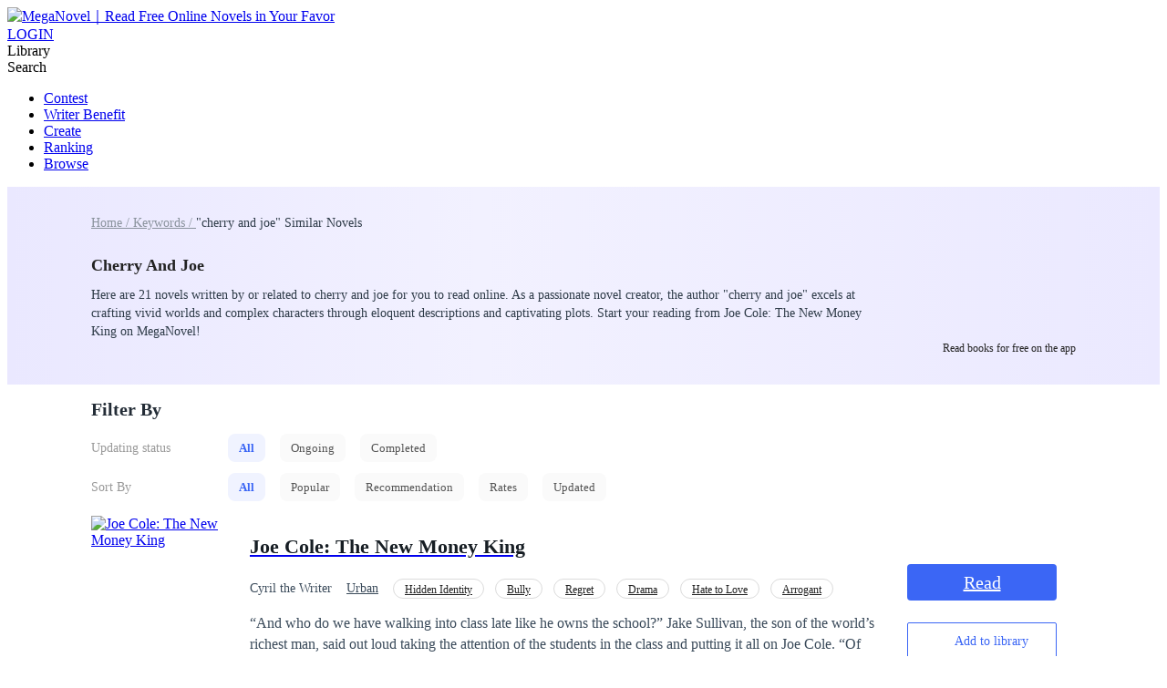

--- FILE ---
content_type: text/html; charset=utf-8
request_url: https://www.meganovel.com/tag/cherry-and-joe-novel-stories
body_size: 32619
content:
<!DOCTYPE html>
<html lang="en">

<head>
  <meta charset="utf-8" />
  <meta name="ROBOTS" content="index, follow"/>
  <!-- TDK -->
  <title>Cherry And Joe Novels &amp; Books - MegaNovel</title>
  <meta name="description" content="Read Cherry And Joe  novels online; you can find a list of Cherry And Joe stories on MegaNovel, along with a vast collection of popular web novels." />
  <meta name="keywords" content="Cherry And Joe novels" />
  <link rel="apple-touch-icon" href="/static/APPicon192.png" />
  <meta rel="apple-mobile-web-app-title" content="MegaNovel" />
  <meta rel="apple-mobile-web-app-capable" content="yes" />
  <meta rel="apple-mobile-web-app-status-bar-style" content="rgb(249 ,67 ,165)" />
  <link rel="shortcut icon" type="image/x-icon" href="/static/favicon.ico" />
  <link rel="dns-prefetch" href="https://www.googletagmanager.com" />
  <link rel="preconnect" href="https://acfs1.meganovel.com" />
  <link rel="preconnect" href="https://acf.meganovel.com" />
  <link rel="preconnect" href="https://fonts.googleapis.com">
  <link rel="preconnect" href="https://fonts.gstatic.com" crossorigin>
  <link rel="preload" crossorigin href="https://fonts.googleapis.com/css2?family=Montserrat:ital,wght@0,100..900;1,100..900&family=Gilda+Display&family=Nunito:ital@0;1&display=swap" as="style" onload="this.onload=null;this.rel='stylesheet'">
  <link rel="canonical" href="https://www.meganovel.com/tag/cherry-and-joe-novel-stories" /><link rel="next" href="https://www.meganovel.com/tag/cherry-and-joe-novel-stories?page=2" />
  <meta itemprop="name" content="Cherry And Joe Novels & Books - MegaNovel">
      <meta itemprop="description" content="Read Cherry And Joe  novels online; you can find a list of Cherry And Joe stories on MegaNovel, along with a vast collection of popular web novels.">
      <meta itemprop="image" content="https://www.meganovel.com/static/images/APPicon192.png">
      <!-- WhatsApp -->
      <meta name="whatsapp:url" content="https://www.meganovel.com/tag/cherry-and-joe-novel-stories">
      <meta name="whatsapp:title" content="Cherry And Joe Novels & Books - MegaNovel">
      <!-- Twitter Card data -->
      <meta name="twitter:card" content="summary">
      <meta name="twitter:site" content="https://www.meganovel.com/tag/cherry-and-joe-novel-stories">
      <meta name="twitter:title" content="Cherry And Joe Novels & Books - MegaNovel">
      <meta name="twitter:description" content="Read Cherry And Joe  novels online; you can find a list of Cherry And Joe stories on MegaNovel, along with a vast collection of popular web novels.">
      <meta name="twitter:image" content="https://www.meganovel.com/static/images/APPicon192.png"> 
      <!-- Open Graph data -->
      <meta property="og:title" content="Cherry And Joe Novels & Books - MegaNovel" />
      <meta property="og:type" content="website" />
      <meta property="og:url" content="https://www.meganovel.com/tag/cherry-and-joe-novel-stories" />
      <meta property="og:image" content="https://www.meganovel.com/static/images/APPicon192.png" />
      <meta property="og:description" content="Read Cherry And Joe  novels online; you can find a list of Cherry And Joe stories on MegaNovel, along with a vast collection of popular web novels." />
  <meta name="viewport" content="user-scalable=0,width=device-width, initial-scale=1.0" />

  
        <script type="application/ld+json">
        {
          "@context":"https://schema.org",
          "@type":"ItemList",
          "itemListElement":[
            {
            "@type":"ListItem",
            "position":1,
            "url":"https://www.meganovel.com/story/Joe-Cole-The-New-Money-King_31000676955"
        },{
            "@type":"ListItem",
            "position":2,
            "url":"https://www.meganovel.com/story/THE-THRONE-OF-THE-NINE-HEAVENS_31001244381"
        },{
            "@type":"ListItem",
            "position":3,
            "url":"https://www.meganovel.com/story/The-Ex-Wife-s-Regret_31001238005"
        },{
            "@type":"ListItem",
            "position":4,
            "url":"https://www.meganovel.com/story/THE-KING-WHO-HAD-NO-MAGIC_31001246229"
        },{
            "@type":"ListItem",
            "position":5,
            "url":"https://www.meganovel.com/story/THE-THRONE-THAT-HEAVEN-FEARED_31001235481"
        },{
            "@type":"ListItem",
            "position":6,
            "url":"https://www.meganovel.com/story/Chances-to-Another-Life_31000681426"
        },{
            "@type":"ListItem",
            "position":7,
            "url":"https://www.meganovel.com/story/The-rise-of-the-lost-heir_31000838237"
        },{
            "@type":"ListItem",
            "position":8,
            "url":"https://www.meganovel.com/story/DIVORCED-Rejected-Billionaire-Heir_31000616946"
        },{
            "@type":"ListItem",
            "position":9,
            "url":"https://www.meganovel.com/story/The-CharismaticVincent-Carter_31001050511"
        },{
            "@type":"ListItem",
            "position":10,
            "url":"https://www.meganovel.com/story/The-Belittled-Lost-Heir_31000879245"
        }
          ]
        }
        </script>
        
  <script type="application/ld+json">
         {
               "@context": "https://schema.org",
               "@type": "BreadcrumbList",
               "itemListElement": 
                  [
                     {
                           "@type": "ListItem",
                           "position": 1,
                           "name": "Home",
                           "item": "https://www.meganovel.com"
                     },
                     {
               "@type": "ListItem",
               "position": 2,
               "name": "Keywords",
               "item": "https://www.meganovel.com/tags/all"
            },
            {
                  "@type": "ListItem",
                  "position": 3,
                  "name": "cherry and joe"
            }
                  ]
      
      }
      </script>
  
    <script type="application/ld+json">
      {"@context":"https://schema.org","@type":"SoftwareApplication","name":"MegaNovel","applicationCategory":"EntertainmentApplication","aggregateRating":{"@type":"AggregateRating","ratingValue":4.5,"ratingCount":622044},"offers":{"@type":"Offer","price":0}}
    </script>
  
  <style type="text/css" media="print">
    * {
      display: none;
    }
  </style>
<link rel="preload" href="https://acfs1.meganovel.com/dist/manifest.5cc6e137f301be29636c.js" as="script"><link rel="preload" href="https://acfs1.meganovel.com/dist/vendor.ebe116415c503dd27473.js" as="script"><link rel="preload" href="https://acfs1.meganovel.com/dist/app.0a25c9910935bbf7b10d.js" as="script"><link rel="preload" href="https://acfs1.meganovel.com/dist/css/common.0a25c9910935bbf7b10d.css" as="style"><link rel="stylesheet" href="https://acfs1.meganovel.com/dist/css/common.0a25c9910935bbf7b10d.css"><style data-vue-ssr-id="174f963a:0 0d6f144a:0 eb6e3aac:0 d0d66b98:0 fded0fe6:0 4452e26e:0 646d014f:0">.null-img[data-v-5438872d]{padding:50px 0}.null-img img[data-v-5438872d]{display:block;margin:0 auto}.tag-des[data-v-5438872d]{margin:12px auto 0;line-height:20px}.tag-des[data-v-5438872d],.tag-des a[data-v-5438872d]{font-size:14px;color:#2e3b48}.tag-des a[data-v-5438872d]{text-decoration:underline}.tag-book-wrap[data-v-5438872d]{min-height:680px;margin:0 auto;padding-bottom:24px}.nav[data-v-5438872d]{background:-webkit-gradient(linear,left top,right top,from(#eae8ff),color-stop(41%,#f2f1ff),to(#ebe9ff));background:linear-gradient(90deg,#eae8ff,#f2f1ff 41%,#ebe9ff)}.nav-wrap[data-v-5438872d]{position:relative;-webkit-box-sizing:border-box;box-sizing:border-box;width:1080px;margin:0 auto;padding:30px 218px 35px 0;min-height:217px}.nav-qrcode[data-v-5438872d]{position:absolute;top:50%;right:0;-webkit-transform:translateY(-50%);transform:translateY(-50%);display:-webkit-box;display:-ms-flexbox;display:flex;-webkit-box-orient:vertical;-webkit-box-direction:normal;-ms-flex-direction:column;flex-direction:column;-webkit-box-align:center;-ms-flex-align:center;align-items:center}.nav-qrcode-desc[data-v-5438872d]{margin-top:9px;font-size:12px;color:#222;line-height:15px}.book-area[data-v-5438872d]{width:1080px;margin:0 auto}.tag-title[data-v-5438872d]{margin-top:26px;margin-bottom:6px;font-weight:600;font-size:18px;color:#222;line-height:21px}.tag-link-active[data-v-5438872d],.tag-link[data-v-5438872d]{width:133px;height:20px;font-size:14px;font-weight:400;color:#89929c;line-height:20px}.tag-link-active[data-v-5438872d]{color:#2e3b48}.filter[data-v-5438872d]{padding-bottom:4px}.filter-t[data-v-5438872d]{padding:12px 0}.search-t[data-v-5438872d]{font-size:20px;font-weight:600;color:#232c36;line-height:30px}.filter-row[data-v-5438872d]{display:-webkit-box;display:-ms-flexbox;display:flex;-webkit-box-align:center;-ms-flex-align:center;align-items:center;margin-bottom:12px}.filter-col-title[data-v-5438872d]{width:150px;font-weight:500;font-size:14px;color:#999}.search-label[data-v-5438872d]{display:inline-block;font-size:13px;color:#555;padding:0 12px;line-height:31px;background:#fafafa;border-radius:8px;margin-right:16px;cursor:pointer}.search-label-active[data-v-5438872d]{background:#f0f3ff;color:#3b66f5;font-weight:600}.page-container[data-v-5438872d]{margin-top:44px}.related[data-v-5438872d]{width:1080px;margin:0 auto 24px}.related-title[data-v-5438872d]{display:-webkit-box;display:-ms-flexbox;display:flex;-webkit-box-pack:justify;-ms-flex-pack:justify;justify-content:space-between;-webkit-box-align:center;-ms-flex-align:center;align-items:center;margin-bottom:13px;line-height:24px}.related-title h2[data-v-5438872d]{font-weight:600;font-size:20px;color:#000}.related-title .more[data-v-5438872d]{font-weight:400;font-size:13px;color:#3b66f5}.related-swiper-keyword[data-v-5438872d]{margin-bottom:37px}.tag-db[data-v-5438872d]{width:1080px;margin:32px auto}.tag-list[data-v-5438872d]{display:-webkit-box;display:-ms-flexbox;display:flex;-ms-flex-wrap:wrap;flex-wrap:wrap;margin-top:8px}.tag-list .tag-item[data-v-5438872d]{margin:8px 12px 0 0;padding:0 8px;background:#fff;border-radius:24px;line-height:24px;font-weight:400;font-size:12px;color:#222}.tag-list .tag-item[data-v-5438872d]:hover{color:#3b66f5}[data-v-5438872d] .txt-weight{font-size:inherit;font-weight:600;color:#3b66f5}
.book-item[data-v-acfdfe7c]{display:-webkit-box;display:-ms-flexbox;display:flex}.book-item+.book-item[data-v-acfdfe7c]{margin-top:24px}.book-cover[data-v-acfdfe7c]{-webkit-box-flex:0;-ms-flex:0 0 150px;flex:0 0 150px}.book-info[data-v-acfdfe7c]{-webkit-box-flex:0;-ms-flex:0 0 724px;flex:0 0 724px;padding-left:24px;-webkit-box-sizing:border-box;box-sizing:border-box}.b-title[data-v-acfdfe7c]{font-size:22px;font-weight:600;color:#171e24;line-height:32px;white-space:nowrap;text-overflow:ellipsis}.b-author[data-v-acfdfe7c],.b-title[data-v-acfdfe7c]{overflow:hidden;width:700px}.b-author[data-v-acfdfe7c]{margin:13px 0 15px;display:-webkit-box;display:-ms-flexbox;display:flex;-ms-flex-wrap:wrap;flex-wrap:wrap;-webkit-box-align:center;-ms-flex-align:center;align-items:center;height:22px}.b-author .author[data-v-acfdfe7c]{font-size:14px;font-weight:400;color:#3a4a5a;padding-right:16px}.b-author .type[data-v-acfdfe7c]{-webkit-box-sizing:border-box;box-sizing:border-box;display:inline-block;height:22px;line-height:22px;padding:0 12px;border-radius:13px;border:1px solid #dbdbdb;background:#fff;font-weight:400;font-size:12px;color:#222}.b-author .type+.type[data-v-acfdfe7c]{margin-left:12px}.b-desc[data-v-acfdfe7c]{width:700px;height:69px;font-size:16px;font-weight:400;color:#3a4a5a;line-height:23px;display:-webkit-box;overflow:hidden;text-overflow:ellipsis;-webkit-line-clamp:3;-webkit-box-orient:vertical}.b-rate[data-v-acfdfe7c]{margin-top:18px;display:-webkit-box;display:-ms-flexbox;display:flex}.b-rate .rate[data-v-acfdfe7c]{height:18px;font-size:14px;font-weight:400;color:#3a4a5a;line-height:18px;margin-right:12px}.b-rate .b-state[data-v-acfdfe7c],.b-rate .b-view[data-v-acfdfe7c]{font-size:14px;font-weight:400;color:#3a4a5a;padding:0 12px;position:relative}.b-rate .b-state[data-v-acfdfe7c]:after,.b-rate .b-view[data-v-acfdfe7c]:after{position:absolute;left:0;top:3px;display:inline-block;content:"";height:14px;border-left:1px solid #ccc}.book-action[data-v-acfdfe7c]{-webkit-box-flex:0;-ms-flex:0 0 206px;flex:0 0 206px;display:-webkit-box;display:-ms-flexbox;display:flex;-webkit-box-orient:vertical;-webkit-box-direction:normal;-ms-flex-direction:column;flex-direction:column;-webkit-box-pack:center;-ms-flex-pack:center;justify-content:center;-webkit-box-align:center;-ms-flex-align:center;align-items:center}.read-btn[data-v-acfdfe7c]{min-width:164px;height:40px;background:#3b66f5;border-radius:4px;font-size:20px;font-weight:400;color:#fff;line-height:40px;text-align:center}.book-shelf[data-v-acfdfe7c]{margin-top:24px;text-align:center}.book-shelf .add-btn[data-v-acfdfe7c] .book-add{width:164px;height:40px;line-height:40px}.add-shelf[data-v-acfdfe7c]{background:url([data-uri]) no-repeat 0/20px 20px}.add-shelf[data-v-acfdfe7c],.in-shelf[data-v-acfdfe7c]{float:right;color:#3b66f5;font-size:14px;font-weight:700;padding-left:26px;cursor:pointer}.in-shelf[data-v-acfdfe7c]{background:url([data-uri]) no-repeat 0/20px 20px}
.add-or-in[data-v-733bbeba]{text-align:center}.add-or-in .book-add[data-v-733bbeba]{width:170px;height:40px;line-height:40px;color:#3b66f5;border:1px solid #3b66f5;border-radius:2px;font-size:14px;cursor:pointer;background:url(https://acfs1.meganovel.com/dist/src/assets/img/rank/846c37b0-icon_add_blue.svg) no-repeat 20px/20px 20px;padding-left:20px;white-space:nowrap;display:inline-block;text-align:center;-webkit-box-sizing:border-box;box-sizing:border-box}.add-or-in .book-add[data-v-733bbeba]:hover{background:url(https://acfs1.meganovel.com/dist/src/assets/img/rank/a8730bbc-icon_add_white.svg) no-repeat 20px/20px 20px;color:#fff;background-color:#3b66f5}.add-or-in .inlibrary[data-v-733bbeba]{width:170px;height:40px;line-height:40px;color:#3b66f5;border:1px solid #3b66f5;border-radius:2px;font-size:14px;cursor:pointer;background:url(https://acfs1.meganovel.com/dist/src/assets/img/rank/5b51a88c-icon_right_blue.svg) no-repeat 36px/20px 20px;padding-left:24px;white-space:nowrap;display:inline-block;-webkit-box-sizing:border-box;box-sizing:border-box}.add-or-in .inlibrary[data-v-733bbeba]:hover{background:url(https://acfs1.meganovel.com/dist/src/assets/img/rank/58d8fc26-icon_right_white.svg) no-repeat 36px/20px 20px;color:#fff;background-color:#3b66f5}
.two-line[data-v-5664aa3a]{display:-webkit-box;-webkit-box-orient:vertical;-webkit-line-clamp:2;overflow:hidden;text-overflow:ellipsis}.pagiation[data-v-5664aa3a]{width:100%;margin:0 auto;overflow:hidden;text-align:right;padding-bottom:20px;font-size:16px}.pagiation .pagiation-box[data-v-5664aa3a]{font-size:0;float:right;display:-webkit-box;display:-ms-flexbox;display:flex;-webkit-box-align:center;-ms-flex-align:center;align-items:center}.pagiation .pagiation-box .pagiation-handle[data-v-5664aa3a]{display:inline-block;height:32px;line-height:32px;color:rgba(58,74,90,.6);font-size:16px}.pagiation .pagiation-box .pagiation-handle.next[data-v-5664aa3a]{margin-left:5px}.pagiation .pagiation-box .pagiation-handle.pre[data-v-5664aa3a]{margin-right:5px}.pagiation .pagiation-box .pagiation-handle.white[data-v-5664aa3a]{color:hsla(0,0%,100%,.5)}.pagiation .pagiation-box .pagiation-handle.active[data-v-5664aa3a]{color:#435366;cursor:pointer}.pagiation .pagiation-box .pagiation-handle.active.white[data-v-5664aa3a]{color:#fff}.pagiation .pagiation-box .pagiation-item[data-v-5664aa3a]{display:inline-block;min-width:28px;padding:0 2px;-webkit-box-sizing:border-box;box-sizing:border-box;height:28px;line-height:28px;text-align:center;cursor:pointer;border-radius:2px;margin:0 3px;color:#435366}.pagiation .pagiation-box .pagiation-item.active[data-v-5664aa3a],.pagiation .pagiation-box .pagiation-item[data-v-5664aa3a]:hover{background:#3b66f5;color:#fff}.pagiation .pagiation-box .pagiation-item:hover.rig_flip[data-v-5664aa3a]{text-indent:-100px;overflow:hidden;background:url([data-uri]) no-repeat #3b66f5 50%/20px auto}.pagiation .pagiation-box .pagiation-item:hover.left_flip[data-v-5664aa3a]{text-indent:-100px;overflow:hidden;background:url(https://acfs1.meganovel.com/dist/src/assets/img/common/d756af0e-white-left-arr.svg) no-repeat #3b66f5 50%/15px auto}

.el-pagination .btn-prev {
	padding: 0 12px;
}
.el-pagination .btn-next {
	padding: 0 12px;
}
.el-pager {
	margin-left: 10px !important;
}

.tag-swiper-container[data-v-e2f22f24]{position:relative;height:24px;overflow:hidden}.tag-swiper-slide[data-v-e2f22f24]{width:auto}.tag-swiper-slide[data-v-e2f22f24]:not(:last-child){margin-right:12px}.tag-swiper-link[data-v-e2f22f24]{display:inline-block;-webkit-box-sizing:border-box;box-sizing:border-box;height:24px;padding:0 8px;background:#fff;border-radius:30px;border:1px solid #dadce0;font-size:12px;color:#000;line-height:22px;cursor:pointer}.tag-swiper-link[data-v-e2f22f24]:hover{color:#3b66f5}.tag-swiper-next[data-v-e2f22f24],.tag-swiper-prev[data-v-e2f22f24]{position:absolute;z-index:2;top:0;width:40px;height:24px;background-image:url([data-uri]);background-size:100% 100%;cursor:pointer}.tag-swiper-prev[data-v-e2f22f24]{left:0}.tag-swiper-next[data-v-e2f22f24]{right:0;-webkit-transform:rotate(180deg);transform:rotate(180deg)}.tag-swiper--gray .tag-swiper-next[data-v-e2f22f24],.tag-swiper--gray .tag-swiper-prev[data-v-e2f22f24]{background-image:url([data-uri])}
.downb[data-v-c5cd02fc]{-webkit-box-sizing:border-box;box-sizing:border-box;display:-webkit-box;display:-ms-flexbox;display:flex;-webkit-box-align:center;-ms-flex-align:center;align-items:center;height:204px;margin:0 auto;padding:0 32px;background:-webkit-gradient(linear,left top,right top,from(#eae8ff),color-stop(41%,#f2f1ff),to(#ebe9ff));background:linear-gradient(90deg,#eae8ff,#f2f1ff 41%,#ebe9ff);border-radius:4px}.downb-img[data-v-c5cd02fc]{width:170px;height:204px;-ms-flex-negative:0;flex-shrink:0;background-image:url(https://acfs1.meganovel.com/dist/src/assets/img/common/1a9ad8ff-download_bg_common.png);background-size:100%}.downb-con[data-v-c5cd02fc]{-webkit-box-flex:1;-ms-flex:1;flex:1;margin:0 15px 0 24px}.downb-title[data-v-c5cd02fc]{margin-bottom:16px;line-height:36px;font-weight:700;font-size:24px;color:#000;word-break:break-word}.downb-title[data-v-c5cd02fc] span{color:#3a65f3;font-size:24px}.downb-desc[data-v-c5cd02fc]{word-break:break-word;line-height:21px;font-weight:400;font-size:14px;color:#000}.downb-qrcode[data-v-c5cd02fc]{display:-webkit-box;display:-ms-flexbox;display:flex;-webkit-box-orient:vertical;-webkit-box-direction:normal;-ms-flex-direction:column;flex-direction:column;-webkit-box-pack:center;-ms-flex-pack:center;justify-content:center;-webkit-box-align:center;-ms-flex-align:center;align-items:center}.downb-qrcode-desc[data-v-c5cd02fc]{margin-top:9px;font-size:12px;color:#222;line-height:15px}</style></head>

<body class="bgColor">
  <div id="app">
    <div data-server-rendered="true" class="wapper"><!----><!----><div class="index" data-v-5b7c8388><div class="header-bg-color" data-v-5b7c8388></div><div data-v-2b6a6248 data-v-5b7c8388 data-v-5b7c8388><div class="head_box fixed_b" data-v-2b6a6248><header class="head" data-v-2b6a6248><a href="/" class="r_logo router-link-active" data-v-2b6a6248><img src="https://acfs1.meganovel.com/dist/src/assets/img/common/ae9c5369-logo_blue.svg" alt="MegaNovel｜Read Free Online Novels in Your Favor" height="56" data-v-2b6a6248></a><div class="user-avtar" data-v-5a704835 data-v-2b6a6248><a href="javascript:;" class="h_login_but right-item" data-v-5a704835>LOGIN</a></div><div class="shelf" data-v-2b6a6248>
				Library
			</div><div class="search-wrap" data-v-2b6a6248><div class="search-inp" data-v-2b6a6248><div class="search-icon1" data-v-2b6a6248></div><span class="search-text" data-v-2b6a6248>Search</span></div></div><nav data-v-2b6a6248><ul class="h_nav" data-v-2b6a6248><li class="droparea" data-v-2b6a6248><a href="javascript:;" rel="nofollow" class="nav_a" data-v-2b6a6248>Contest</a><div class="dropbox" style="display:none;" data-v-2b6a6248><a href="/contests/series/contests" rel="nofollow" data-v-2b6a6248>Monthly Boosting Contest</a><a href="/contests/defying-fate-with-my-system" rel="nofollow" data-v-2b6a6248>Defying Fate With My System</a><a href="/contests/from-zero-to-overlord" rel="nofollow" data-v-2b6a6248>From Zero to Fantasy Overlord</a><a href="/contests/they-dont-know-who-i-am" rel="nofollow" data-v-2b6a6248>They Don't Know Who I Am</a><a href="/contests/system-breakthrough-from-ordinary-to-extraordinary" rel="nofollow" data-v-2b6a6248>System Breakthrough: From Ordinary to Extraordinary</a><a href="/contests/rising-with-my-mystic-power" rel="nofollow" data-v-2b6a6248>Rising With My Mystic Power</a><a href="/contests/after-i-left-they-all-beg-for-my-forgiveness" rel="nofollow" data-v-2b6a6248>After I left, they all beg for my forgiveness</a><a href="/contests/the-most-powerful-system" rel="nofollow" data-v-2b6a6248>The Most Powerful System</a><a href="/contests/i-am-dominant-with-my-fantasy-power" rel="nofollow" data-v-2b6a6248>I am Dominant with My Fantasy Power</a><a href="/contests/almighty-dominance" rel="nofollow" data-v-2b6a6248>Almighty Dominance</a><a href="/contests/changing-my-life-with-system" rel="nofollow" data-v-2b6a6248>Changing My Life With System</a><a href="/contests/the-infinite-fantasy" rel="nofollow" data-v-2b6a6248>The Infinite Fantasy</a><a href="/rise-to-the-peak" rel="nofollow" data-v-2b6a6248>Rise to the Peak</a><a href="/become-almighty-with-my-reality-changing-system" rel="nofollow" data-v-2b6a6248>Become Almighty With My Reality-changing System</a><a href="/adventure-with-my-superpower" rel="nofollow" data-v-2b6a6248>Adventure with My Superpower</a><a href="/they-will-regret-soon" rel="nofollow" data-v-2b6a6248>They Will Regret it Soon | Meganovel Writing Contest</a><a href="/the-story-of-the-hero" rel="nofollow" data-v-2b6a6248>The Story of The Hero</a><a href="/i-got-a-system-in-the-reality" rel="nofollow" data-v-2b6a6248>I Got A System In The Reality</a><a href="/rise-towards-supremacy" rel="nofollow" data-v-2b6a6248>Rise Towards Supremacy</a><a href="/system-activated" rel="nofollow" data-v-2b6a6248>System Activated</a><a href="/the-ultimate-fantasy" rel="nofollow" data-v-2b6a6248>The Ultimate Fantasy</a><a href="/leap-to-the-top" rel="nofollow" data-v-2b6a6248>Leap To The Top</a><a href="/annualwrite" rel="nofollow" data-v-2b6a6248>MegaNovel Annual Writing Contest</a><a href="/legendaryman" rel="nofollow" data-v-2b6a6248>The Legendary Urban Man</a><a href="/king-of-system" rel="nofollow" data-v-2b6a6248>King of System</a></div></li><li data-v-2b6a6248><a href="/writer_benefit" class="nav_a" data-v-2b6a6248>Writer Benefit</a></li><li data-v-2b6a6248><a href="javascript:;" class="nav_a" data-v-2b6a6248>Create</a></li><li data-v-2b6a6248><a href="/rankings" class="nav_a" data-v-2b6a6248>Ranking</a></li><li class="droparea" data-v-2b6a6248><a href="/stories/novels" class="nav_a drop-item" data-v-2b6a6248>Browse</a><div class="browse-list-c dropbox" style="display:none;" data-v-41b63257 data-v-2b6a6248><div class="seize" data-v-41b63257></div><div class="browse-list" data-v-41b63257><div class="browse-item" data-v-41b63257><a href="/stories/novels" class="type-btn" data-v-41b63257>All
      </a></div><div class="browse-item" data-v-41b63257><a href="/stories/Romance-novels" class="type-btn" data-v-41b63257>Romance</a></div><div class="browse-item" data-v-41b63257><a href="/stories/Werewolf-novels" class="type-btn" data-v-41b63257>Werewolf</a></div><div class="browse-item" data-v-41b63257><a href="/stories/Mafia-novels" class="type-btn" data-v-41b63257>Mafia</a></div><div class="browse-item" data-v-41b63257><a href="/stories/System-novels" class="type-btn" data-v-41b63257>System</a></div><div class="browse-item" data-v-41b63257><a href="/stories/Fantasy-novels" class="type-btn" data-v-41b63257>Fantasy</a></div><div class="browse-item" data-v-41b63257><a href="/stories/Urban-novels" class="type-btn" data-v-41b63257>Urban</a></div><div class="browse-item" data-v-41b63257><a href="/stories/LGBTQ-novels" class="type-btn" data-v-41b63257>LGBTQ+</a></div><div class="browse-item" data-v-41b63257><a href="/stories/YA-TEEN-novels" class="type-btn" data-v-41b63257>YA/TEEN</a></div><div class="browse-item" data-v-41b63257><a href="/stories/Paranormal-novels" class="type-btn" data-v-41b63257>Paranormal</a></div><div class="browse-item" data-v-41b63257><a href="/stories/Mystery-Thriller-novels" class="type-btn" data-v-41b63257>Mystery/Thriller</a></div><div class="browse-item" data-v-41b63257><a href="/stories/Eastern-novels" class="type-btn" data-v-41b63257>Eastern</a></div><div class="browse-item" data-v-41b63257><a href="/stories/Games-novels" class="type-btn" data-v-41b63257>Games</a></div><div class="browse-item" data-v-41b63257><a href="/stories/History-novels" class="type-btn" data-v-41b63257>History</a></div><div class="browse-item" data-v-41b63257><a href="/stories/MM-Romance-novels" class="type-btn" data-v-41b63257>MM Romance</a></div><div class="browse-item" data-v-41b63257><a href="/stories/Sci-Fi-novels" class="type-btn" data-v-41b63257>Sci-Fi</a></div><div class="browse-item" data-v-41b63257><a href="/stories/War-novels" class="type-btn" data-v-41b63257>War</a></div><div class="browse-item" data-v-41b63257><a href="/stories/Other-novels" class="type-btn" data-v-41b63257>Other</a></div></div></div></li></ul></nav></header></div><div class="head_vis" data-v-2b6a6248></div><!----></div><div class="container-box" data-v-5b7c8388><div data-v-5b7c8388><div class="main" data-v-5b7c8388><div class="tag-book-wrap" data-v-5438872d data-v-5b7c8388><div class="nav" data-v-5438872d><div class="nav-wrap" data-v-5438872d><div class="tag-nav" data-v-5438872d><a href="/" rel="nofollow" class="tag-link router-link-active" data-v-5438872d>Home / </a><a href="/tags/all" class="tag-link" data-v-5438872d>Keywords / </a><span class="tag-link-active" data-v-5438872d>&quot;cherry and joe&quot; Similar Novels</span></div><h1 class="tag-title" data-v-5438872d>Cherry And Joe</h1><div class="tag-des" data-v-5438872d>Here are 21 novels written by or related to cherry and joe for you to read online. As a passionate novel creator, the author &quot;cherry and joe&quot; excels at crafting vivid worlds and complex characters through eloquent descriptions and captivating plots. Start your reading from Joe Cole: The New Money King on MegaNovel!</div><div class="tag-list" data-v-5438872d></div><div class="nav-qrcode" data-v-5438872d><div class="qr-code-wrap" style="width:128px;height:128px;" data-v-688a3414 data-v-5438872d><div value="" level="H" background="#fff" foreground="#000" position="tagNav" class="qr-code" data-v-688a3414><canvas height="128" width="128" style="width:128px;height:128px;"></canvas></div><img src="https://acfs1.meganovel.com/dist/src/assets/img/common/64207254-logo_icon.png" alt class="qr-code-logo" data-v-688a3414></div><div class="nav-qrcode-desc" data-v-5438872d>Read books for free on the app</div></div></div></div><div class="book-area" data-v-5438872d><div class="filter" data-v-5438872d><div class="search-t filter-t" data-v-5438872d>Filter By</div><div class="filter-row" data-v-5438872d><div class="filter-col-title" data-v-5438872d>Updating status</div><div class="filter-col-content" data-v-5438872d><span class="search-label search-label-active" data-v-5438872d>All</span><span class="search-label" data-v-5438872d>Ongoing</span><span class="search-label" data-v-5438872d>Completed</span></div></div><div class="filter-row" data-v-5438872d><div class="filter-col-title" data-v-5438872d>Sort By</div><div class="filter-col-content" data-v-5438872d><span class="search-label search-label-active" data-v-5438872d>All</span><span class="search-label" data-v-5438872d>Popular</span><span class="search-label" data-v-5438872d>Recommendation</span><span class="search-label" data-v-5438872d>Rates</span><span class="search-label" data-v-5438872d>Updated</span></div></div></div><div class="book-list" data-v-5438872d><div class="book-item" data-v-acfdfe7c data-v-5438872d><div class="book-cover" data-v-acfdfe7c><a href="/story/Joe-Cole-The-New-Money-King_31000676955" rel="nofollow" data-v-acfdfe7c><div data-v-7b4cef1c data-v-acfdfe7c><img width="150" height="200" src="https://acfs1.meganovel.com/dist/src/assets/img/common/00c104e6-cover_default.png" alt="Joe Cole: The New Money King" fetchpriority="high" data-v-7b4cef1c></div></a></div><div class="book-info" data-v-acfdfe7c><a href="/story/Joe-Cole-The-New-Money-King_31000676955" data-v-acfdfe7c><h2 class="b-title" data-v-acfdfe7c>Joe Cole: The New Money King</h2></a><div class="b-author" data-v-acfdfe7c><span class="author" data-v-acfdfe7c>Cyril the Writer</span><a href="/stories/Urban-novels" class="author" data-v-acfdfe7c>Urban</a><a href="/tag/Hidden-Identity-novel-stories" class="type" data-v-acfdfe7c>Hidden Identity</a><a href="/tag/Bully-novel-stories" class="type" data-v-acfdfe7c>Bully</a><a href="/tag/Regret-novel-stories" class="type" data-v-acfdfe7c>Regret</a><a href="/tag/Drama-novel-stories" class="type" data-v-acfdfe7c>Drama</a><a href="/tag/Hate-to-Love-novel-stories" class="type" data-v-acfdfe7c>Hate to Love</a><a href="/tag/Arrogant-novel-stories" class="type" data-v-acfdfe7c>Arrogant</a><a href="/tag/Campus-novel-stories" class="type" data-v-acfdfe7c>Campus</a></div><div class="b-desc" data-v-acfdfe7c>“And who do we have walking into class late like he owns the school?” Jake Sullivan, the son of the world’s richest man, said out loud taking the attention of the students in the class and putting it all on Joe Cole.

“Of course Jake, he owns the school. All hail Joe Cole, King of the Poor and Master of All Miserables, the Great Pauper and Beggar!” Another student shouted, banging his desk to make a mockery of Joe Cole. The entire class burst into laughter, mocking him to the highest level.

“Hey Cole, quick question. When will you ever be rich like the least of us?”

Joe Cole’s humiliations at King & Queens University only grew higher and so by the day.

However, at the height of his frustrations, Joe Cole made just one phone call, and the President of the United States appeared at Kings & Queens University with his motorcade.

Finally, Joe Cole had become crazily rich and everyone called him, “THE NEW MONEY KING!”
</div><div class="b-rate" data-v-acfdfe7c><i class="el-icon-star-on" style="font-size: 18px; color: #ebd061" data-v-acfdfe7c></i><span class="rate" data-v-acfdfe7c>10</span><span class="b-view" data-v-acfdfe7c>22.5K views</span><span class="b-state" data-v-acfdfe7c>Completed</span></div></div><div class="book-action" data-v-acfdfe7c><a href="/story/Joe-Cole-The-New-Money-King_31000676955" rel="nofollow" class="read-btn" data-v-acfdfe7c>Read</a><div class="book-shelf" data-v-acfdfe7c><div class="add-or-in add-btn" data-v-733bbeba data-v-acfdfe7c><div class="book-add" data-v-733bbeba>
										Add to library
									</div></div></div></div></div><div class="book-item" data-v-acfdfe7c data-v-5438872d><div class="book-cover" data-v-acfdfe7c><a href="/story/THE-THRONE-OF-THE-NINE-HEAVENS_31001244381" rel="nofollow" data-v-acfdfe7c><div data-v-7b4cef1c data-v-acfdfe7c><img width="150" height="200" src="https://acfs1.meganovel.com/dist/src/assets/img/common/00c104e6-cover_default.png" alt="THE THRONE OF THE NINE HEAVENS " data-v-7b4cef1c></div></a></div><div class="book-info" data-v-acfdfe7c><a href="/story/THE-THRONE-OF-THE-NINE-HEAVENS_31001244381" data-v-acfdfe7c><h2 class="b-title" data-v-acfdfe7c>THE THRONE OF THE NINE HEAVENS </h2></a><div class="b-author" data-v-acfdfe7c><span class="author" data-v-acfdfe7c>Joe</span><a href="/stories/Fantasy-novels" class="author" data-v-acfdfe7c>Fantasy</a><a href="/tag/First-Person-POV-novel-stories" class="type" data-v-acfdfe7c>First-Person POV</a><a href="/tag/Hidden-Identity-novel-stories" class="type" data-v-acfdfe7c>Hidden Identity</a><a href="/tag/Revenge-novel-stories" class="type" data-v-acfdfe7c>Revenge</a><a href="/tag/Weak-to-Strong-novel-stories" class="type" data-v-acfdfe7c>Weak to Strong</a></div><div class="b-desc" data-v-acfdfe7c>Elias Thorne was a man who believed in hard work and loyalty. He spent a decade building a career for a boss who mocked him and a home for a wife who loathed his "mediocrity." But when he discovers their affair, he isn't just divorced—he is murdered, thrown from a high-rise into the black depths of the ocean.

However, death is the key that unlocks his cage. The rusted ring he inherited from his missing parents wasn't junk; it was the Celestial Anchor, a seal suppressing a bloodline so powerful it terrified the gods. Reborn with the Nine Heavens Scripture and backed by the world’s most secretive and powerful conglomerate, Elias returns to the surface. He isn't just out for revenge; he’s out to reclaim a throne that spans both the corporate boardrooms and the hidden realms of immortal cultivators.

"YOU TOOK MY LIFE , NOW I'LL TAKE YOUR WORLD" </div><div class="b-rate" data-v-acfdfe7c><span class="rate" data-v-acfdfe7c>81 views</span><span class="b-state" data-v-acfdfe7c>Ongoing</span></div></div><div class="book-action" data-v-acfdfe7c><a href="/story/THE-THRONE-OF-THE-NINE-HEAVENS_31001244381" rel="nofollow" class="read-btn" data-v-acfdfe7c>Read</a><div class="book-shelf" data-v-acfdfe7c><div class="add-or-in add-btn" data-v-733bbeba data-v-acfdfe7c><div class="book-add" data-v-733bbeba>
										Add to library
									</div></div></div></div></div><div class="book-item" data-v-acfdfe7c data-v-5438872d><div class="book-cover" data-v-acfdfe7c><a href="/story/The-Ex-Wife-s-Regret_31001238005" rel="nofollow" data-v-acfdfe7c><div data-v-7b4cef1c data-v-acfdfe7c><img width="150" height="200" src="https://acfs1.meganovel.com/dist/src/assets/img/common/00c104e6-cover_default.png" alt="The Ex Wife's Regret " data-v-7b4cef1c></div></a></div><div class="book-info" data-v-acfdfe7c><a href="/story/The-Ex-Wife-s-Regret_31001238005" data-v-acfdfe7c><h2 class="b-title" data-v-acfdfe7c>The Ex Wife's Regret </h2></a><div class="b-author" data-v-acfdfe7c><span class="author" data-v-acfdfe7c>Joe</span><a href="/stories/Urban-novels" class="author" data-v-acfdfe7c>Urban</a><a href="/tag/Drama-novel-stories" class="type" data-v-acfdfe7c>Drama</a><a href="/tag/Fast-Paced-Plot-novel-stories" class="type" data-v-acfdfe7c>Fast-Paced Plot</a><a href="/tag/Third-Person-POV-novel-stories" class="type" data-v-acfdfe7c>Third-Person POV</a><a href="/tag/Hidden-Identity-novel-stories" class="type" data-v-acfdfe7c>Hidden Identity</a><a href="/tag/Medical-Genius-novel-stories" class="type" data-v-acfdfe7c>Medical Genius</a><a href="/tag/Dominant-novel-stories" class="type" data-v-acfdfe7c>Dominant</a><a href="/tag/Divorce-novel-stories" class="type" data-v-acfdfe7c>Divorce</a><a href="/tag/Face-Slapping-novel-stories" class="type" data-v-acfdfe7c>Face-Slapping</a><a href="/tag/Incredible-Son-in-Law-novel-stories" class="type" data-v-acfdfe7c>Incredible Son-in-Law</a></div><div class="b-desc" data-v-acfdfe7c>John was humilated by his in-laws, given a cold shoulder by his wife, the one he cared for most in the world because they saw him below their league, a utter nobody.

And at the height of it, he was framed for sexual assaults and divorce and he leaves the family, this time, with the intention of cutting ties when a car rolled off in front of him, the third most powerful man in the world bowing right before him.

"Welcome Back!" His name rolled off their lips with so much reverence.

Unknown to his in-laws, While they thought he was nothing but a nobody, he was actually the source of all their success and sudden boom.</div><div class="b-rate" data-v-acfdfe7c><span class="rate" data-v-acfdfe7c>223 views</span><span class="b-state" data-v-acfdfe7c>Ongoing</span></div></div><div class="book-action" data-v-acfdfe7c><a href="/story/The-Ex-Wife-s-Regret_31001238005" rel="nofollow" class="read-btn" data-v-acfdfe7c>Read</a><div class="book-shelf" data-v-acfdfe7c><div class="add-or-in add-btn" data-v-733bbeba data-v-acfdfe7c><div class="book-add" data-v-733bbeba>
										Add to library
									</div></div></div></div></div><div class="book-item" data-v-acfdfe7c data-v-5438872d><div class="book-cover" data-v-acfdfe7c><a href="/story/THE-KING-WHO-HAD-NO-MAGIC_31001246229" rel="nofollow" data-v-acfdfe7c><div data-v-7b4cef1c data-v-acfdfe7c><img width="150" height="200" src="https://acfs1.meganovel.com/dist/src/assets/img/common/00c104e6-cover_default.png" alt="THE KING WHO HAD NO MAGIC " data-v-7b4cef1c></div></a></div><div class="book-info" data-v-acfdfe7c><a href="/story/THE-KING-WHO-HAD-NO-MAGIC_31001246229" data-v-acfdfe7c><h2 class="b-title" data-v-acfdfe7c>THE KING WHO HAD NO MAGIC </h2></a><div class="b-author" data-v-acfdfe7c><span class="author" data-v-acfdfe7c>Joe</span><a href="/stories/Fantasy-novels" class="author" data-v-acfdfe7c>Fantasy</a><a href="/tag/Adventurous-novel-stories" class="type" data-v-acfdfe7c>Adventurous</a><a href="/tag/Brave-novel-stories" class="type" data-v-acfdfe7c>Brave</a><a href="/tag/Witch-Wizard-novel-stories" class="type" data-v-acfdfe7c>Witch / Wizard</a><a href="/tag/Weak-to-Strong-novel-stories" class="type" data-v-acfdfe7c>Weak to Strong</a><a href="/tag/Revenge-novel-stories" class="type" data-v-acfdfe7c>Revenge</a></div><div class="b-desc" data-v-acfdfe7c>SYNOPSIS: THE KING WHO HAD NO MAGIC 

In the Kingdom of Aethelgard, magic is not just power—it is life. To be born without "Mana" is to be a "Hollow," a sub-human class destined for the mines. Jack, a brave and tireless commoner, has spent his life training in secret to become the first-ever Hollow Knight, hoping to prove that a man’s worth is in his heart, not his veins.
But on the day of his Knighting Ceremony, the truth is a hammer blow. The Grand Vizier, a wicked sorcerer named Malakor, doesn't just reject him—he reveals that Jack’s lack of magic is a "void" that threatens the kingdom’s stability. Cast out into the Death-Mist Forest to be hunted for sport, Jack stumbles upon a sentient, ancient Scarecrow named Silas. Silas is no mere construct; he is the soul of the kingdom’s founder, betrayed by Malakor centuries ago.
Together, the boy who has nothing and the king who lost everything must forge a new path. With a unique "Null-Magic" combat style and an army of outcasts, Jack will rise to reclaim a throne that was never meant for him.</div><div class="b-rate" data-v-acfdfe7c><span class="rate" data-v-acfdfe7c>75 views</span><span class="b-state" data-v-acfdfe7c>Ongoing</span></div></div><div class="book-action" data-v-acfdfe7c><a href="/story/THE-KING-WHO-HAD-NO-MAGIC_31001246229" rel="nofollow" class="read-btn" data-v-acfdfe7c>Read</a><div class="book-shelf" data-v-acfdfe7c><div class="add-or-in add-btn" data-v-733bbeba data-v-acfdfe7c><div class="book-add" data-v-733bbeba>
										Add to library
									</div></div></div></div></div><div class="book-item" data-v-acfdfe7c data-v-5438872d><div class="book-cover" data-v-acfdfe7c><a href="/story/THE-THRONE-THAT-HEAVEN-FEARED_31001235481" rel="nofollow" data-v-acfdfe7c><div data-v-7b4cef1c data-v-acfdfe7c><img width="150" height="200" src="https://acfs1.meganovel.com/dist/src/assets/img/common/00c104e6-cover_default.png" alt="THE THRONE THAT HEAVEN FEARED " data-v-7b4cef1c></div></a></div><div class="book-info" data-v-acfdfe7c><a href="/story/THE-THRONE-THAT-HEAVEN-FEARED_31001235481" data-v-acfdfe7c><h2 class="b-title" data-v-acfdfe7c>THE THRONE THAT HEAVEN FEARED </h2></a><div class="b-author" data-v-acfdfe7c><span class="author" data-v-acfdfe7c>Joe</span><a href="/stories/Fantasy-novels" class="author" data-v-acfdfe7c>Fantasy</a><a href="/tag/Mystery-novel-stories" class="type" data-v-acfdfe7c>Mystery</a><a href="/tag/Angel-novel-stories" class="type" data-v-acfdfe7c>Angel</a><a href="/tag/Hunter-novel-stories" class="type" data-v-acfdfe7c>Hunter</a><a href="/tag/Alternate-Universe-novel-stories" class="type" data-v-acfdfe7c>Alternate Universe</a><a href="/tag/Revenge-novel-stories" class="type" data-v-acfdfe7c>Revenge</a><a href="/tag/Betrayal-novel-stories" class="type" data-v-acfdfe7c>Betrayal</a></div><div class="b-desc" data-v-acfdfe7c>Synopsis:  THE THRONE THAT HEAVEN FEARED 

Ten years ago, the Thorne Clan—guardians of the Primordial Seal—were slaughtered in a single night of fire and steel. The killers weren’t monsters, but the Seven Stars Alliance: the very allies who swore to protect them.

Cassian Thorne, the young heir, didn't just lose his family; he watched as his "friends" shattered his cultivation core, turning him into a "Dross"—a human without a soul-pulse, destined to be a slave in a world of magic. Now, Cassian is a janitor at the elite Phoenix Academy, scrubbing the floors for the children of the men who murdered his parents. He is the academy’s punching bag, a "walking corpse" mocked by all.

But the world doesn't know the truth. His core wasn't shattered; it was transformed. For ten years, Cassian has been a living battery, absorbing every insult, every beating, and every ounce of malicious energy thrown at him.

The Seal is full. The "Dross" is waking up. And this time, he isn't just reclaiming his throne—he’s coming to devour the gods.</div><div class="b-rate" data-v-acfdfe7c><span class="rate" data-v-acfdfe7c>779 views</span><span class="b-state" data-v-acfdfe7c>Ongoing</span></div></div><div class="book-action" data-v-acfdfe7c><a href="/story/THE-THRONE-THAT-HEAVEN-FEARED_31001235481" rel="nofollow" class="read-btn" data-v-acfdfe7c>Read</a><div class="book-shelf" data-v-acfdfe7c><div class="add-or-in add-btn" data-v-733bbeba data-v-acfdfe7c><div class="book-add" data-v-733bbeba>
										Add to library
									</div></div></div></div></div><div class="book-item" data-v-acfdfe7c data-v-5438872d><div class="book-cover" data-v-acfdfe7c><a href="/story/Chances-to-Another-Life_31000681426" rel="nofollow" data-v-acfdfe7c><div data-v-7b4cef1c data-v-acfdfe7c><img width="150" height="200" src="https://acfs1.meganovel.com/dist/src/assets/img/common/00c104e6-cover_default.png" alt="Chances to Another Life" data-v-7b4cef1c></div></a></div><div class="book-info" data-v-acfdfe7c><a href="/story/Chances-to-Another-Life_31000681426" data-v-acfdfe7c><h2 class="b-title" data-v-acfdfe7c>Chances to Another Life</h2></a><div class="b-author" data-v-acfdfe7c><span class="author" data-v-acfdfe7c>Helios</span><a href="/stories/Fantasy-novels" class="author" data-v-acfdfe7c>Fantasy</a><a href="/tag/Hunter-novel-stories" class="type" data-v-acfdfe7c>Hunter</a><a href="/tag/Royal-novel-stories" class="type" data-v-acfdfe7c>Royal</a><a href="/tag/Kingdom-Building-novel-stories" class="type" data-v-acfdfe7c>Kingdom Building</a><a href="/tag/Contemporary-novel-stories" class="type" data-v-acfdfe7c>Contemporary</a><a href="/tag/Mystery-novel-stories" class="type" data-v-acfdfe7c>Mystery</a><a href="/tag/Second-Chance-novel-stories" class="type" data-v-acfdfe7c>Second Chance</a><a href="/tag/Adventurous-novel-stories" class="type" data-v-acfdfe7c>Adventurous</a></div><div class="b-desc" data-v-acfdfe7c>Joe always felt his life was meaningless. He had no accomplishments to be proud of, and his overly indifferent nature caused him to miss out on many opportunities in life.

Joe had resigned himself to the fact that if this was his fate, then so be it. Until one day he received a frightening message from an unknown number claiming that they could make Joe's life more meaningful.

Of course, Joe didn't believe it, but for one reason or another, he decided to follow the tormentor's instructions. Finally, here is Joe, tossed around in many new worlds, reborn to become someone useful by helping others. 

But, not as the main character in a fantasy kingdom story as a handsome king with many concubines... Joe was destined to be an 'observer' in this new world.</div><div class="b-rate" data-v-acfdfe7c><span class="rate" data-v-acfdfe7c>2.1K views</span><span class="b-state" data-v-acfdfe7c>Completed</span></div></div><div class="book-action" data-v-acfdfe7c><a href="/story/Chances-to-Another-Life_31000681426" rel="nofollow" class="read-btn" data-v-acfdfe7c>Read</a><div class="book-shelf" data-v-acfdfe7c><div class="add-or-in add-btn" data-v-733bbeba data-v-acfdfe7c><div class="book-add" data-v-733bbeba>
										Add to library
									</div></div></div></div></div><div class="book-item" data-v-acfdfe7c data-v-5438872d><div class="book-cover" data-v-acfdfe7c><a href="/story/The-rise-of-the-lost-heir_31000838237" rel="nofollow" data-v-acfdfe7c><div data-v-7b4cef1c data-v-acfdfe7c><img width="150" height="200" src="https://acfs1.meganovel.com/dist/src/assets/img/common/00c104e6-cover_default.png" alt="The rise of the lost heir" data-v-7b4cef1c></div></a></div><div class="book-info" data-v-acfdfe7c><a href="/story/The-rise-of-the-lost-heir_31000838237" data-v-acfdfe7c><h2 class="b-title" data-v-acfdfe7c>The rise of the lost heir</h2></a><div class="b-author" data-v-acfdfe7c><span class="author" data-v-acfdfe7c>June girl</span><a href="/stories/Urban-novels" class="author" data-v-acfdfe7c>Urban</a></div><div class="b-desc" data-v-acfdfe7c>Joe Turner could barely make a living, scraping from restaurant to restaurant, bearing all the humiliation thrown at his face, just so he could give his girlfriend—Rosie Duch, everything she wanted. Things take a turn for the worse after Joe gets betrayed by her as he catches her with another man. Hurt and shattered, Joe finds himself at a crossroads, but luck shines his way when he receives a surprisingly large amount of money in his bank account. But with his newfound money comes a price to pay. Along the line, Joe discovers that there’s more to his life than he ever imagined.</div><div class="b-rate" data-v-acfdfe7c><i class="el-icon-star-on" style="font-size: 18px; color: #ebd061" data-v-acfdfe7c></i><span class="rate" data-v-acfdfe7c>6</span><span class="b-view" data-v-acfdfe7c>3.5K views</span><span class="b-state" data-v-acfdfe7c>Completed</span></div></div><div class="book-action" data-v-acfdfe7c><a href="/story/The-rise-of-the-lost-heir_31000838237" rel="nofollow" class="read-btn" data-v-acfdfe7c>Read</a><div class="book-shelf" data-v-acfdfe7c><div class="add-or-in add-btn" data-v-733bbeba data-v-acfdfe7c><div class="book-add" data-v-733bbeba>
										Add to library
									</div></div></div></div></div><div class="book-item" data-v-acfdfe7c data-v-5438872d><div class="book-cover" data-v-acfdfe7c><a href="/story/DIVORCED-Rejected-Billionaire-Heir_31000616946" rel="nofollow" data-v-acfdfe7c><div data-v-7b4cef1c data-v-acfdfe7c><img width="150" height="200" src="https://acfs1.meganovel.com/dist/src/assets/img/common/00c104e6-cover_default.png" alt="DIVORCED : Rejected Billionaire Heir" data-v-7b4cef1c></div></a></div><div class="book-info" data-v-acfdfe7c><a href="/story/DIVORCED-Rejected-Billionaire-Heir_31000616946" data-v-acfdfe7c><h2 class="b-title" data-v-acfdfe7c>DIVORCED : Rejected Billionaire Heir</h2></a><div class="b-author" data-v-acfdfe7c><span class="author" data-v-acfdfe7c>ai-chan22</span><a href="/stories/Urban-novels" class="author" data-v-acfdfe7c>Urban</a><a href="/tag/Divorce-novel-stories" class="type" data-v-acfdfe7c>Divorce</a><a href="/tag/Regret-novel-stories" class="type" data-v-acfdfe7c>Regret</a><a href="/tag/Office-Relationship-novel-stories" class="type" data-v-acfdfe7c>Office Relationship</a><a href="/tag/Contemporary-novel-stories" class="type" data-v-acfdfe7c>Contemporary</a><a href="/tag/CEO-novel-stories" class="type" data-v-acfdfe7c>CEO</a><a href="/tag/Drama-novel-stories" class="type" data-v-acfdfe7c>Drama</a></div><div class="b-desc" data-v-acfdfe7c>Joe, the marketing department staff, was constantly insulted and humiliated. He was always accused of using his wife to get the job. He just kept quiet until he finally couldn't hold back anymore. What happens next? Will everyone's views change after knowing Joe's true identity? </div><div class="b-rate" data-v-acfdfe7c><span class="rate" data-v-acfdfe7c>27.3K views</span><span class="b-state" data-v-acfdfe7c>Ongoing</span></div></div><div class="book-action" data-v-acfdfe7c><a href="/story/DIVORCED-Rejected-Billionaire-Heir_31000616946" rel="nofollow" class="read-btn" data-v-acfdfe7c>Read</a><div class="book-shelf" data-v-acfdfe7c><div class="add-or-in add-btn" data-v-733bbeba data-v-acfdfe7c><div class="book-add" data-v-733bbeba>
										Add to library
									</div></div></div></div></div><div class="book-item" data-v-acfdfe7c data-v-5438872d><div class="book-cover" data-v-acfdfe7c><a href="/story/The-CharismaticVincent-Carter_31001050511" rel="nofollow" data-v-acfdfe7c><div data-v-7b4cef1c data-v-acfdfe7c><img width="150" height="200" src="https://acfs1.meganovel.com/dist/src/assets/img/common/00c104e6-cover_default.png" alt="The return of the relentless son-in-law" data-v-7b4cef1c></div></a></div><div class="book-info" data-v-acfdfe7c><a href="/story/The-CharismaticVincent-Carter_31001050511" data-v-acfdfe7c><h2 class="b-title" data-v-acfdfe7c>The return of the relentless son-in-law</h2></a><div class="b-author" data-v-acfdfe7c><span class="author" data-v-acfdfe7c>JOE DUNN</span><a href="/stories/Mafia-novels" class="author" data-v-acfdfe7c>Mafia</a><a href="/tag/Action-novel-stories" class="type" data-v-acfdfe7c>Action</a><a href="/tag/Dark-Romance-novel-stories" class="type" data-v-acfdfe7c>Dark Romance</a><a href="/tag/Mafia-novel-stories" class="type" data-v-acfdfe7c>Mafia</a><a href="/tag/Revenge-novel-stories" class="type" data-v-acfdfe7c>Revenge</a><a href="/tag/Betrayal-novel-stories" class="type" data-v-acfdfe7c>Betrayal</a><a href="/tag/First-Love-novel-stories" class="type" data-v-acfdfe7c>First Love</a></div><div class="b-desc" data-v-acfdfe7c>I will make sure you all perish, I will kill you all without sparing you a glance. I will make you feel like dying a million times.

Every one of you who causes tears to drop my cheek each night will seek death, but it will be amnesty for me to pay back with death. You will beg for it, yet it can't be granted”.

***********
Vincent Carter was only a barman when he had a one-night stand with Celeste Brooks, a daughter of a colongromate under the influence of drugs.

He was forced to marry her so as to protect her family reputation and he was happy about it thinking he would finally live a life of luxury. But little did he know they had a huge plan in store for him.

He was framed for attempting to rape his wife's stepmother and as a result, he was brought to justice. Tied to the huge pillar of the Brooks mansion. Flogged by a rod.

Vincent wished he could perish but he was granted endless torture.

Then all of a sudden he became stronger. He is no more the son-in-law they humiliate. He is now a son-in-law they feared.

Vincent Carter: The Relentless Heir

A dark mafia romance book about betrayal, revenge, and the fight for redemption.</div><div class="b-rate" data-v-acfdfe7c><span class="rate" data-v-acfdfe7c>327 views</span><span class="b-state" data-v-acfdfe7c>Ongoing</span></div></div><div class="book-action" data-v-acfdfe7c><a href="/story/The-CharismaticVincent-Carter_31001050511" rel="nofollow" class="read-btn" data-v-acfdfe7c>Read</a><div class="book-shelf" data-v-acfdfe7c><div class="add-or-in add-btn" data-v-733bbeba data-v-acfdfe7c><div class="book-add" data-v-733bbeba>
										Add to library
									</div></div></div></div></div><div class="book-item" data-v-acfdfe7c data-v-5438872d><div class="book-cover" data-v-acfdfe7c><a href="/story/The-Belittled-Lost-Heir_31000879245" rel="nofollow" data-v-acfdfe7c><div data-v-7b4cef1c data-v-acfdfe7c><img width="150" height="200" src="https://acfs1.meganovel.com/dist/src/assets/img/common/00c104e6-cover_default.png" alt="The Belittled Lost Heir" data-v-7b4cef1c></div></a></div><div class="book-info" data-v-acfdfe7c><a href="/story/The-Belittled-Lost-Heir_31000879245" data-v-acfdfe7c><h2 class="b-title" data-v-acfdfe7c>The Belittled Lost Heir</h2></a><div class="b-author" data-v-acfdfe7c><span class="author" data-v-acfdfe7c>Michael Joe</span><a href="/stories/Urban-novels" class="author" data-v-acfdfe7c>Urban</a><a href="/tag/Fast-Paced-Plot-novel-stories" class="type" data-v-acfdfe7c>Fast-Paced Plot</a><a href="/tag/Heir-Heirness-novel-stories" class="type" data-v-acfdfe7c>Heir/Heirness</a><a href="/tag/Face-Slapping-novel-stories" class="type" data-v-acfdfe7c>Face-Slapping</a><a href="/tag/Instant-Billionaire-novel-stories" class="type" data-v-acfdfe7c>Instant Billionaire</a><a href="/tag/Weak-to-Strong-novel-stories" class="type" data-v-acfdfe7c>Weak to Strong</a><a href="/tag/CEO-novel-stories" class="type" data-v-acfdfe7c>CEO</a></div><div class="b-desc" data-v-acfdfe7c>Antonio grew up in an orphanage , often bullied by older boys and dismissed by society for being “nobody.” After leaving on the streets he meets Lisa—she traps him with a contract marriage using him to get what she wants while offering him two thing in return—food in his stomach and a roof over his head. 

Helpless Antonio takes her offer facing more humiliation and condemnation from high socialists. 

His life takes a turn when an annual gala which he attends leads him to a stunning revelation that changes everything: his biological father, a powerful and wealthy man, had been searching for him for years. Unknown to Antonio , he was the heir to a billion-dollar empire. With his newfound fortune, Antonio rises to wealth and power with revenge in his heart. As he navigates through the world of  the high society, he faces  new enemies and discovers dark secrets about his empire.</div><div class="b-rate" data-v-acfdfe7c><span class="rate" data-v-acfdfe7c>1.1K views</span><span class="b-state" data-v-acfdfe7c>Ongoing</span></div></div><div class="book-action" data-v-acfdfe7c><a href="/story/The-Belittled-Lost-Heir_31000879245" rel="nofollow" class="read-btn" data-v-acfdfe7c>Read</a><div class="book-shelf" data-v-acfdfe7c><div class="add-or-in add-btn" data-v-733bbeba data-v-acfdfe7c><div class="book-add" data-v-733bbeba>
										Add to library
									</div></div></div></div></div><!----></div><div class="page-container" data-v-5438872d><div class="pagiation" data-v-5664aa3a data-v-5438872d><div class="pagiation-box" data-v-5664aa3a><div class="pagiation-handle pre" data-v-5664aa3a>PREV</div><a href="/tag/cherry-and-joe-novel-stories" rel="nofollow" class="router-link-exact-active router-link-active pagiation-item active" data-v-5664aa3a>1</a><a href="/tag/cherry-and-joe-novel-stories?page=2" rel="nofollow" class="pagiation-item" data-v-5664aa3a>2</a><a href="/tag/cherry-and-joe-novel-stories?page=3" rel="nofollow" class="pagiation-item" data-v-5664aa3a>3</a><!----><!----><div class="pagiation-handle next active" data-v-5664aa3a>NEXT</div></div></div></div></div><div class="related" data-v-5438872d><div class="related-title" data-v-5438872d><h2 data-v-5438872d>Popular Keywords</h2><a href="/tags/all" rel="nofollow" class="more" data-v-5438872d>More</a></div><div class="tag-swiper-container related-swiper-keyword" data-v-e2f22f24 data-v-5438872d><swiper options="[object Object]" class="tag-swiper" data-v-e2f22f24><swiper-slide class="tag-swiper-slide" data-v-e2f22f24><a href="/tag/dynamic-novel-stories" class="tag-swiper-link" data-v-e2f22f24>dynamic</a></swiper-slide><swiper-slide class="tag-swiper-slide" data-v-e2f22f24><a href="/tag/dragón-novel-stories" class="tag-swiper-link" data-v-e2f22f24>dragón</a></swiper-slide><swiper-slide class="tag-swiper-slide" data-v-e2f22f24><a href="/tag/Werewolf-novel-stories" class="tag-swiper-link" data-v-e2f22f24>Werewolf</a></swiper-slide><swiper-slide class="tag-swiper-slide" data-v-e2f22f24><a href="/tag/terlahir-kembali-novel-stories" class="tag-swiper-link" data-v-e2f22f24>terlahir kembali</a></swiper-slide><swiper-slide class="tag-swiper-slide" data-v-e2f22f24><a href="/tag/psychological-thriller-novel-stories" class="tag-swiper-link" data-v-e2f22f24>psychological thriller</a></swiper-slide><swiper-slide class="tag-swiper-slide" data-v-e2f22f24><a href="/tag/crazy-novel-stories" class="tag-swiper-link" data-v-e2f22f24>crazy</a></swiper-slide><swiper-slide class="tag-swiper-slide" data-v-e2f22f24><a href="/tag/palace-intrigue-novel-stories" class="tag-swiper-link" data-v-e2f22f24>palace intrigue</a></swiper-slide><swiper-slide class="tag-swiper-slide" data-v-e2f22f24><a href="/tag/science-fiction-novel-stories" class="tag-swiper-link" data-v-e2f22f24>science fiction</a></swiper-slide><swiper-slide class="tag-swiper-slide" data-v-e2f22f24><a href="/tag/enemies-to-lovers-wattpad-novel-stories" class="tag-swiper-link" data-v-e2f22f24>enemies to lovers wattpad</a></swiper-slide><swiper-slide class="tag-swiper-slide" data-v-e2f22f24><a href="/tag/school-novel-stories" class="tag-swiper-link" data-v-e2f22f24>school</a></swiper-slide><swiper-slide class="tag-swiper-slide" data-v-e2f22f24><a href="/tag/rico-novel-stories" class="tag-swiper-link" data-v-e2f22f24>rico</a></swiper-slide><swiper-slide class="tag-swiper-slide" data-v-e2f22f24><a href="/tag/vampire-werewolf-hybrid-novel-stories" class="tag-swiper-link" data-v-e2f22f24>vampire werewolf hybrid</a></swiper-slide><swiper-slide class="tag-swiper-slide" data-v-e2f22f24><a href="/tag/monster-novel-stories" class="tag-swiper-link" data-v-e2f22f24>monster</a></swiper-slide><swiper-slide class="tag-swiper-slide" data-v-e2f22f24><a href="/tag/pregnant-deku-novel-stories" class="tag-swiper-link" data-v-e2f22f24>pregnant deku</a></swiper-slide><swiper-slide class="tag-swiper-slide" data-v-e2f22f24><a href="/tag/men-forced-regression-and-diapered-novel-stories" class="tag-swiper-link" data-v-e2f22f24>men forced regression and diapered</a></swiper-slide><swiper-slide class="tag-swiper-slide" data-v-e2f22f24><a href="/tag/loco-novel-stories" class="tag-swiper-link" data-v-e2f22f24>loco</a></swiper-slide><swiper-slide class="tag-swiper-slide" data-v-e2f22f24><a href="/tag/rogue-novel-stories" class="tag-swiper-link" data-v-e2f22f24>rogue</a></swiper-slide><swiper-slide class="tag-swiper-slide" data-v-e2f22f24><a href="/tag/futur-novel-stories" class="tag-swiper-link" data-v-e2f22f24>futur</a></swiper-slide><swiper-slide class="tag-swiper-slide" data-v-e2f22f24><a href="/tag/lucha-novel-stories" class="tag-swiper-link" data-v-e2f22f24>lucha</a></swiper-slide><swiper-slide class="tag-swiper-slide" data-v-e2f22f24><a href="/tag/fling-novel-stories" class="tag-swiper-link" data-v-e2f22f24>fling</a></swiper-slide></swiper><!----><!----></div></div><!----><!----><div class="downb tag-db" data-v-c5cd02fc data-v-5438872d><div class="downb-img" data-v-c5cd02fc></div><div class="downb-con" data-v-c5cd02fc><div class="downb-title" data-v-c5cd02fc>Explore and read <span data-v-c5cd02fc>good novels for free</span></div><div class="downb-desc" data-v-c5cd02fc>
      Free access to a vast number of good novels on MegaNovel app. Download the books you like and read anywhere &amp; anytime.
    </div></div><div position="foot_banner" size="128" class="downb-qrcode" data-v-c5cd02fc><div class="qr-code-wrap" style="width:120px;height:120px;" data-v-688a3414 data-v-c5cd02fc><div value="" level="H" background="#fff" foreground="#000" position="tagNav" class="qr-code" data-v-688a3414><canvas height="120" width="120" style="width:120px;height:120px;"></canvas></div><img src="https://acfs1.meganovel.com/dist/src/assets/img/common/64207254-logo_icon.png" alt class="qr-code-logo" data-v-688a3414></div><div class="downb-qrcode-desc" data-v-c5cd02fc>Read books for free on the app</div></div></div></div></div><footer class="footer" data-v-34a6a03e data-v-5b7c8388><ul class="box" data-v-34a6a03e><li class="aboutus" data-v-34a6a03e><img alt="MegaNovel" src="https://acfs1.meganovel.com/dist/src/assets/img/footer/6c6480a6-logo.png" fetchpriority="low" class="aboutus-logo" data-v-34a6a03e><div class="aboutus-follow-text" data-v-34a6a03e>Follow Us:</div><div class="aboutus-follow-list" data-v-34a6a03e><a href="https://www.facebook.com/meganovelofficial" rel="nofollow" class="fb" data-v-34a6a03e></a><a href="https://www.instagram.com/meganovel_official" rel="nofollow" class="ins" data-v-34a6a03e></a><a href="https://www.youtube.com/@meganovelofficial" rel="nofollow" class="utube" data-v-34a6a03e></a></div><div class="aboutus-copy" data-v-34a6a03e>Copyright ©‌ 2026 MegaNovel</div><div class="aboutus-line" data-v-34a6a03e><a href="/terms" rel="nofollow" data-v-34a6a03e>Terms of Use</a><span data-v-34a6a03e>|</span><a href="/privacy" rel="nofollow" data-v-34a6a03e>Privacy Policy</a></div></li><li class="item" data-v-34a6a03e><div class="title" data-v-34a6a03e>Hot Genres</div><a href="/stories/Romance-novels" class="content-li" data-v-34a6a03e>Romance</a><a href="/stories/Werewolf-novels" class="content-li" data-v-34a6a03e>Werewolf</a><a href="/stories/Mafia-novels" class="content-li" data-v-34a6a03e>Mafia</a><a href="/stories/System-novels" class="content-li" data-v-34a6a03e>System</a><a href="/stories/Fantasy-novels" class="content-li" data-v-34a6a03e>Fantasy</a><a href="/stories/Urban-novels" class="content-li" data-v-34a6a03e>Urban</a></li><li class="item" data-v-34a6a03e><div class="title" data-v-34a6a03e>About</div><a href="/about_us" class="content-li" data-v-34a6a03e>About Us</a><a href="/legit" rel="nofollow" class="content-li" data-v-34a6a03e>Legit</a></li><li class="item" data-v-34a6a03e><div class="title" data-v-34a6a03e>Contact us</div><a href="/dmca" rel="nofollow" class="content-li" data-v-34a6a03e>DMCA</a></li><li class="item" data-v-34a6a03e><div class="title" data-v-34a6a03e>Resources</div><a href="/writer_benefit" rel="nofollow" class="content-li" data-v-34a6a03e>Writer Benefit</a><a href="/download" rel="nofollow" class="content-li" data-v-34a6a03e>Download Apps</a><a href="/tags/all" class="content-li" data-v-34a6a03e>Keywords</a><a href="/hot-searches/all" class="content-li" data-v-34a6a03e>Hot Searches</a><a href="/resources" class="content-li" data-v-34a6a03e>Book Review</a></li><li class="item" data-v-34a6a03e><div class="title" data-v-34a6a03e>Community</div><a target="_bank" rel="nofollow" href="https://discord.gg/b6eDn6cqQN" class="content-li" data-v-34a6a03e>Discord Group</a><a target="_bank" rel="nofollow" href="https://www.facebook.com/groups/meganovel" class="content-li" data-v-34a6a03e>Facebook Group</a><div class="title" data-v-34a6a03e>Download</div><div class="download download-apple" data-v-34a6a03e></div><div class="download download-google" data-v-34a6a03e></div></li></ul><!----></footer><!----></div></div><div class="download" data-v-5b7c8388><div class="download-logo" data-v-5b7c8388><div class="download-logo-border" data-v-5b7c8388></div><div class="download-logo-cover" data-v-5b7c8388></div><div class="download-logo-img" data-v-5b7c8388></div></div><div class="qr-code-wrap" style="width:80px;height:80px;" data-v-688a3414 data-v-5b7c8388><div value="" level="L" background="#fff" foreground="#000" position="tagNav" class="qr-code" data-v-688a3414><canvas height="80" width="80" style="width:80px;height:80px;"></canvas></div><!----></div><span data-v-5b7c8388>Scan code to read on App</span></div></div><!----></div><script>window.__INITIAL_STATE__={"source":{"token":{"promise":{}}},"redirectObj":{"status":false,"url":""},"NotFound404Staus":false,"isSpider":false,"NotFound410Staus":false,"moduleCommon":{"loading":true},"moduleRead":{"opeationIndex":-1,"bgColor":0,"fontSize":20,"currentChapterId":"","currentChapterName":""},"moduleHome":{"hasViolation":false,"language":"en","userInfo":{},"loadingFinished":false,"isShowLogin":false,"currentPath":"\u002F","addCurrentBookInfo":{},"callBackObj":false,"bookAuthStatus":true,"showCoEditor":false},"moduleSearch":{"topList":[],"bottomList":[],"keyword":"","pageSize":20,"pageNo":1,"totals":1,"books":[],"allBookCount":0,"isNull":false,"keywordFormat":null,"searchKeyword":null,"recommend":{"hotWords":[],"recommendInfo":{"recommendBooks":[]}}},"moduleUserCenter":{"incomeList":[],"workDataList":[],"attendanceBonus":0,"incomeGeneralData":{},"menuStatus":1,"profileUserInfo":{}},"HomeDataModule":{"bookInfoStatus":0,"bookInfo":{},"originalBooks":[],"fafictionTitle":"","maylikelist":{"name":"You may also like","items":[]},"relatedNovels":{"name":"related novels","items":[]},"newReleaseNovels":{"name":"new release novels","items":[]},"packNum":0,"matePseudonym":false,"nullPageFalg":true,"mockOffShelfFalg":false,"alphalist":{"name":"Myths from Alpha and Luna","items":[],"isAlpha":true},"bookList":[],"books":[],"tabs":[],"totals":1,"moreBooks":[],"moreName":"","allBookCount":0,"topRanks":[],"isChangeRankBg":false,"inLibaryBookList":[],"latestUpdateList":[],"seoRecommends":[],"seoReadersTdk":{},"canonicalPline":-1,"seo404Vo":{},"seoResourcesList":[],"ssrComment":{"pageNo":1,"totals":1,"level":1,"allComments":0,"commentList":[],"currentCommentInfo":[]},"bookRatingsStatics":null},"HubDataModule":{"totals":0,"books":[],"hubInfo":{},"initLoad":false},"UcModule":{"bookId":null,"lang":"","bookList":[]},"Catalog":{"catalogs":[],"pageSize":10,"totalPage":0,"pageNo":0,"total":0},"bookCapter":{"chapterData":{"book":{}},"nullPageFalg":true,"seo404Vo":{},"chapterComments":[]},"Browse":{"bookTypes":[{"id":11,"language":"ENGLISH","desc":"Romance","genreResourceUrl":"Romance-novels","headTitle":"Romance Stories & Novels","description":"Romance novels are a genre of literature which put its focus on description of the relationship and romantic love between two persons. Romance is always a topic that people are interested in from ancient to modern time, therefore most kinds of novels include romance elements to attract readers’ interest. However, the distinction between romance novels and that of other types is their different focuses. Romance novels must include one or several love stories whether other elements are integrated. \n\nDo you like reading romance novels and enjoy others’ love stories? We offer a vast collection of popular romance novels and books online.","seoTitle":"Read Popular Romance Stories Online","seoDescription":"Explore your next beloved romance stories. Immerse yourself in captivating love stories, featuring both popular classics and newly released romance novels. Start your romantic journey now!","seoKeyword":"Romance novels, Romance stories, Romance books, Love stories","lengthType":1},{"id":16,"language":"ENGLISH","desc":"Werewolf","genreResourceUrl":"Werewolf-novels","headTitle":"Read Werewolf Stories Online","description":"Werewolf novels are a kind of literature which portrays werewolves and some shapeshifting men or women-beasts, involving exceptionally various genres. Werewolf novels integrating with romance, horror and other elements from modern perspectives will describe unexpected stories to enrich your reading experience. As a kind of novel taking werewolves as its main element, it will be different from normal stories’ plots and open your windows of imagination besides adding some fun to your boring life. No matter whether you know about werewolf novel series and how much you know about it, you can start here from now to enjoy a fantastic and magical journey with werewolves in stories.\n\nIf you are interested in werewolf novels but don’t know where you can find rich reading resources, we offer a vast collection of popular werewolf novels and books online.","lengthType":1},{"id":7,"language":"ENGLISH","desc":"Mafia","genreResourceUrl":"Mafia-novels","description":"Mafia novel is a kind of fiction with a mafia setting of main characters. Mafia bosses and an arranged marriage are common factors in Mafia novels. According to the mafia status of heroes, they are often heartless and ruthless and kill persons that they hate at will, which forms strong conflicts with romance elements added. Authors often give many details to show how a mafia hero is changed by a heroine through diverse plots with twists and turns. Complex characters’ personalities, novel plot design and romance elements always keep attractiveness to batches of readers.\n\nWe offer a vast collection of popular Mafia novels and books online. Here you will enjoy your time in reading various mafia novels.","lengthType":1},{"id":13,"language":"ENGLISH","desc":"System","genreResourceUrl":"System-novels","description":"System novels are a genre of fiction where the experience of main characters growing up is just like upgrading the system. It’s common that system novels integrate with other elements, such as game, fantasy, superpower and so on. stories of system novels often record how main characters undergo obstacles and find ways to overcome them to become stronger or successfully finish certain tough tasks. Authors always create diverse attractive plots to capture readers’ attention in a similar story framework.\n\nThe following is an excellent platform for you to select a system novel that you are interested in. We offer a vast collection of popular system novels and books online.","lengthType":1},{"id":3,"language":"ENGLISH","desc":"Fantasy","genreResourceUrl":"Fantasy-novels","headTitle":"Fantasy Stories & Novels","description":"Fantasy novels are a kind of fiction telling stories in a totally fictional world without real location, events and people. Magic power, supernatural creatures often appeared in fantasy novels. Distinguished from other series of novels, fantasy novels usually don’t reflect real life but embody authors’ great imagination. In order to shape satisfying characters in fantasy novels, authors often need to take much energy and time to inspire their imagination. Usually, fantasy novel recommendations are for children to stimulate their imagination and innovation，yet it also attracts many adult readers’ interest.\n\nWould you like to enter a fantastic world portrayed in fantasy novels? Are you finding a satisfying website to search for fantasy novels? We offer a vast collection of popular fantasy novels and books online.","lengthType":1},{"id":14,"language":"ENGLISH","desc":"Urban","genreResourceUrl":"Urban-novels","description":"A realist novel is a type of literature trying to present life as it actually is and it is also known as urban novels, which was popular at Victorian age to reflect urban life at that period. Just as the saying goes, literature originates from what happened in life but beyond that. It’s an appropriate description of realistic novels. Main characters in urban novels are often shaped by writers based on someone’s characteristics in real life. You will experience another life and learn about something from the main characters’ experience in stories.\n\nTo know realistic novels’ meaning, you need to read some urban novels by yourself to form a personal understanding. We offer a vast collection of popular realistic novels and books online. Rich reading resources are provided for you to select.","lengthType":1},{"id":6,"language":"ENGLISH","desc":"LGBTQ+","genreResourceUrl":"LGBTQ-novels","description":"LGBTQ+ novels are a type of fiction to include romance of people with various sexual orientations. Generally speaking, LGBTLQ+ novels have an inclusive attitude about sexual orientations. This kind of novel takes people with various sexual orientations as main characters and give a description detailed on their love. Different from other genre of novels, authors of LGBTQ+novels create romance stories about those people with uncommon sexual orientations more frankly to express respect for love of those minorities.\n\nWe offer a vast collection of popular LGBTQ+ novels and books online. Whether you prefer LGBTQ+ novels with bad endings or happy endings, there must be one here that you like.","lengthType":1},{"id":17,"language":"ENGLISH","desc":"YA\u002FTEEN","genreResourceUrl":"YA-TEEN-novels","description":"A YA\u002FTEEN novel is a kind of literature written for young adults or teenagers. Generally speaking, its target readers are younger than that of other kinds of novels. Considering the age of target readers, authors of ya novels are required to care about teenager problems and avoid involving content that is not beneficial to teenagers’ mental health. The theme of ya novels is not limited to adding some popular elements but it must be something that can encourage teenagers to pursue dreams and let them know the meaning of life and have a positive attitude.\n\nWe offer a vast collection of popular ya novels and books online. You can find a ya novel series that you are interested in to read at any space and any time you like.","lengthType":1},{"id":10,"language":"ENGLISH","desc":"Paranormal","genreResourceUrl":"Paranormal-novels","description":"A paranormal novel is a type of fiction to design plots and character settings in stories with imagination beyond normal expectation. Paranormal novel series cover massive elements, such as romance, horror and so on, while supernatural elements are their core. Usually, something mysterious that can not be explained by natural laws are contained in it. This kind of novel can open your mind and bring you an unique experience. Why not experience a paranormal world in your boring life?\n\nWe offer a vast collection of popular paranormal novels and books online. The best paranormal novels suitable for both adults and teenagers are supplied here for you to select and read.","lengthType":1},{"id":9,"language":"ENGLISH","desc":"Mystery\u002FThriller","genreResourceUrl":"Mystery-Thriller-novels","description":"Thriller novels are a type of stories covering wonderful plot designs and careful structures, which requires authors to have a strong logic. This kind of novel usually leaves a puzzle at the beginning of a story and all plots in the whole novel are designed to solve the puzzle and reveal the truth, which need to reflect a reasoning process with logic. This kind of novel captures readers’ curiosity and leads readers to explore the final truth step by step, which is a process to cultivate your patience and logical thinking. Would you like to have an experience of being a detective? Maybe it’s difficult to realize in reality whinin a short time, then why not read a mystery novel just now?\n\nWe offer a vast collection of popular mystery novels and books online. Mystery novels here collect massive great ideas from authors telling vivid stories.","lengthType":1},{"id":2,"language":"ENGLISH","desc":"Eastern","genreResourceUrl":"Eastern-novels","description":"Eastern stories, encompassing the rich tapestry of Chinese novels, are a genre that offers a glimpse into the cultural, historical, and philosophical fabric of the East. These stories often weave intricate narratives that reflect the diverse landscapes and ancient traditions of China, from the mystical realms of martial arts to the strategic intrigues of imperial courts. Each novel is a testament to the depth and breadth of Chinese literature that transport readers to a world of ancient wisdom, legendary heroes, and epic sagas.\n\n\n\nWe presents a treasure trove of eastern novels that will take you on a journey. Uncover the mysteries, embrace the legends, and let each page reveal the spirit of the Orient. Begin your journey now!","seoKeyword":"Eastern story, Chinese novels","lengthType":1},{"id":4,"language":"ENGLISH","desc":"Games","genreResourceUrl":"Games-novels","description":"Game novels are a kind of fiction influenced by virtual reality technology. Authors of this kind of literature take games as their background of stories and each character shaped by them experienced various things in a virtual world. Game novels reflect such a fact that people almost can’t distinguish between virtual and reality with the development of technology. Game novel recommendations are so popular among people in recent years that the phrase has become hot on the Internet. Game novels will tell you games are like life and life is also like games.\n\nWe offer a vast collection of popular game novels and books online. You will enter a game and a life in diverse game novels.","seoKeyword":"games novel, novel about game","lengthType":1},{"id":5,"language":"ENGLISH","desc":"History","genreResourceUrl":"History-novels","description":"History novels are a kind of fictional stories created by authors under a certain historical background. In this kind of novel, plots and images of characters can be invented by authors with freedom. Although the whole stories of history novels were assumed to happen in a certain or uncertain historical period, their plots are seldom limited by its background and authors have a large space to create stories based on their imagination and experience. You will feel the things described in history novels seem to happen in the past truly , which maybe urges you to search for some historical knowledge in the period mentioned in novels.\n\nWe offer a vast collection of popular history novels and books online. You can have a certain knowledge about certain historical periods while enjoying the fun brought by wonderful design of stories.","lengthType":1},{"id":8,"language":"ENGLISH","desc":"MM Romance","genreResourceUrl":"MM-Romance-novels","description":"MM Romance Books are a captivating genre of fiction focusing on male-male romantic relationships, love stories, and emotional connections. This genre delves into the depths of intimate bonds between male characters, exploring themes of attraction, understanding, and commitment. Our collection encompasses a wide range of sub-genres, including contemporary, fantasy, and historical settings, each offering unique twists and turns in the quest for love. With heart-wrenching plotlines, complex character dynamics, and tender moments, these novels paint vivid pictures of romantic endeavors. They often feature strong, nuanced male protagonists navigating life's challenges while finding solace in each other's arms.\n\nWe offers a vast collection of popular MM Romance Books online. Dive into our extensive library of MM Romance Books now! ","seoKeyword":"mm romance books","lengthType":1},{"id":12,"language":"ENGLISH","desc":"Sci-Fi","genreResourceUrl":"Sci-Fi-novels","description":"Sci-Fi novels are a kind of literature which usually tell something that will happen in future or on other planets by virtue of brilliant imagination. Some novelties that don’t exist now and innovative technologies that may appear in future often are mentioned in this kind of novel. Backgrounds of Sci-Fi novels are usually fictional and far away from real life. Elements involved in Sci-Fi, from aliens to space exploration, are very broad. If you are a person who loves something high-tech and stories with brilliant imagination, you can find some Sci-Fi novels to read to know about the world described by various writers.\n\nWe offer a vast collection of popular Sci-Fi novels and books online. Here you can read massive Sci-Fi novels that collect diverse ideas about the future and novelties from different authors.","lengthType":1},{"id":15,"language":"ENGLISH","desc":"War","genreResourceUrl":"War-novels","description":"War novels are a kind of fiction whose main plots are about wars, soldiers and strategies. Stories in this kind of novel usually take conflicts among characters as its main clues. Authors of war novels often need to give readers a reasonable background and to shape brave and kind images of main characters by detailed description on conflicts and wars. Popular war novels often shape impressive main characters’ images that could simulate readers’ passion and responsibility to keep righteous and to protect people in the world. No matter if you are a young adult, a high school student or a person at other ages, you can read war novels to appreciate the quality of heroes.\n\nWe offer a vast collection of popular war novels and books online. You will witness numerous stories about how a hero grows up in wars here.","lengthType":1},{"id":18,"language":"ENGLISH","desc":"Other","genreResourceUrl":"Other-novels","lengthType":1}],"typeTwoId":"","pageNo":1,"pageSize":20,"bookWords":"ALL","popular":"POPULAR","browsePath":"","bookList":[],"totalPage":0,"total":0,"typeTwoInfo":{},"langObj":{"novel":"ENGLISH"},"typeTwoLang":"","typeTwoResourceUrl":"","typeAllStr":["novels"],"bookTypeTwo":{},"typeNewBookList":[],"typeRecommendBookList":[],"hotSearchesList":[],"tagList":[]},"ContestDataModule":{"rankBooks":[],"activityId":"","initLoad":false,"errStatus":"","serieBookInfo":null,"subjectCode":0},"tagBook":{"tag":{},"activeTab":"A","menus":["A","B","C","D","E","F","G","H","I","J","K","L","M","N","O","P","Q","R","S","T","U","V","W","X","Y","Z","other"],"searchTag":"cherry-and-joe-novel-stories","filterBy":"","sortBy":"","pageNo":1,"pageSize":10,"totalPage":3,"total":21,"bookList":[{"bookName":"Joe Cole: The New Money King","pseudonym":"Cyril the Writer","cover":"https:\u002F\u002Facf.meganovel.com\u002Fbook\u002F202401\u002FJoe-Cole-The-New-Money-King\u002F5b975c45f1f16470383b118d527033c14b09093019342411d54d9338ac3e595b.jpg?v=1&p=13","cover2":"https:\u002F\u002Facf.meganovel.com\u002Fbook\u002F202401\u002FJoe-Cole-The-New-Money-King\u002F5b975c45f1f16470383b118d527033c16ae17bb9060f6fcb4cb66b69d6176fff4f274aab5bb4531ff8c5db6c0d2f1b0a.jpg","ratings":10,"authorId":64246368,"introduction":"“And who do we have walking into class late like he owns the school?” Jake Sullivan, the son of the world’s richest man, said out loud taking the attention of the students in the class and putting it all on Joe Cole.\r\n\r\n“Of course Jake, he owns the school. All hail Joe Cole, King of the Poor and Master of All Miserables, the Great Pauper and Beggar!” Another student shouted, banging his desk to make a mockery of Joe Cole. The entire class burst into laughter, mocking him to the highest level.\r\n\r\n“Hey Cole, quick question. When will you ever be rich like the least of us?”\r\n\r\nJoe Cole’s humiliations at King & Queens University only grew higher and so by the day.\r\n\r\nHowever, at the height of his frustrations, Joe Cole made just one phone call, and the President of the United States appeared at Kings & Queens University with his motorcade.\r\n\r\nFinally, Joe Cole had become crazily rich and everyone called him, “THE NEW MONEY KING!”\r\n","labels":["Campus","Intelligent","Student","Rich","Contemporary","Urban"],"commentCount":1,"followCount":0,"chapterCount":190,"totalWords":204532,"lastChapterId":9301157,"lastChapterTime":"2024-08-22 06:40:13","lastChapterName":"Chapter 190: The Big Bang!","writeStatus":"COMPLETE","typeOneIds":[3],"typeTwoIds":[23],"typeOneNames":["Genre"],"typeTwoNames":["Urban\u002FRealistic"],"genreIds":[14],"genreNames":["Urban"],"genreResourceUrls":["Urban-novels"],"newTagsIds":[91,78,53,6,37,72,24],"newTagsNames":["Hidden Identity","Bully","Regret","Drama","Hate to Love","Arrogant","Campus"],"newTagsResourceUrls":["Hidden-Identity-novel-stories","Bully-novel-stories","Regret-novel-stories","Drama-novel-stories","Hate-to-Love-novel-stories","Arrogant-novel-stories","Campus-novel-stories"],"typeTwoResourceUrls":["Urban-Realistic-novels"],"grade":"PLUS16","status":"PUBLISHED","novelType":"ORIGINAL","bookType":0,"language":"ENGLISH","free":2,"charge":1,"chargeChapterNum":9,"contractStatus":"SIGNED","contractType":"EXCLUSIVE","contractTime":"2024-01-19 10:47:43","ctime":"2024-01-04 22:23:30","unit":"CHAPTER","genderType":1,"noteStatus":1,"sourceId":"31000676955","freeBook":0,"likeNum":0,"haveSplitBook":false,"seoBookName":"Joe Cole: The New Money King","lengthType":1,"read":false,"inLibrary":false,"bookResourceUrl":"Joe-Cole-The-New-Money-King_31000676955","labelsResourceUrl":["campus-novel-stories","intelligent-novel-stories","student-novel-stories","rich-novel-stories","contemporary-novel-stories","urban-novel-stories"],"viewCountDisplay":"22.5K","writeStatusDisplay":"Completed","lastUpdateTimeDisplay":"Completed","bookId":"31000676955","bookNameHighlight":"Joe Cole: The New Money King","introductionHighlight":"“And who do we have walking into class late like he owns the school?” Jake Sullivan, the son of the world’s richest man, said out loud taking the attention of the students in the class and putting it all on Joe Cole.\r\n\r\n“Of course Jake, he owns the school. All hail Joe Cole, King of the Poor and Master of All Miserables, the Great Pauper and Beggar!” Another student shouted, banging his desk to make a mockery of Joe Cole. The entire class burst into laughter, mocking him to the highest level.\r\n\r\n“Hey Cole, quick question. When will you ever be rich like the least of us?”\r\n\r\nJoe Cole’s humiliations at King & Queens University only grew higher and so by the day.\r\n\r\nHowever, at the height of his frustrations, Joe Cole made just one phone call, and the President of the United States appeared at Kings & Queens University with his motorcade.\r\n\r\nFinally, Joe Cole had become crazily rich and everyone called him, “THE NEW MONEY KING!”\r\n"},{"bookName":"THE THRONE OF THE NINE HEAVENS ","pseudonym":"Joe","cover":"https:\u002F\u002Facf.meganovel.com\u002Fbook\u002F202601\u002F81d12236b1e0205282f304df9c9c0707d56194fd9f32c5f64cffd4966d051842.jpg?v=1&p=13","cover2":"https:\u002F\u002Facf.meganovel.com\u002Fbook\u002F202601\u002F81d12236b1e0205282f304df9c9c07072b8224e799cfa9f90f81c495ab2dcf27ae8cab6480d70aada374b85c536043a5.jpg","ratings":0,"authorId":172209598,"introduction":"Elias Thorne was a man who believed in hard work and loyalty. He spent a decade building a career for a boss who mocked him and a home for a wife who loathed his \"mediocrity.\" But when he discovers their affair, he isn't just divorced—he is murdered, thrown from a high-rise into the black depths of the ocean.\r\n\r\nHowever, death is the key that unlocks his cage. The rusted ring he inherited from his missing parents wasn't junk; it was the Celestial Anchor, a seal suppressing a bloodline so powerful it terrified the gods. Reborn with the Nine Heavens Scripture and backed by the world’s most secretive and powerful conglomerate, Elias returns to the surface. He isn't just out for revenge; he’s out to reclaim a throne that spans both the corporate boardrooms and the hidden realms of immortal cultivators.\r\n\r\n\"YOU TOOK MY LIFE , NOW I'LL TAKE YOUR WORLD\" ","commentCount":0,"followCount":0,"chapterCount":41,"totalWords":49134,"lastChapterId":16391189,"lastChapterTime":"2026-01-14 03:33:14","lastChapterName":"CHAPTER 42: THE BEGGAR'S BANNER","writeStatus":"ONGOING","typeOneIds":[11],"typeTwoIds":[3],"typeOneNames":["Genre"],"genreIds":[3],"genreNames":["Fantasy"],"genreResourceUrls":["Fantasy-novels"],"newTagsIds":[9,91,55,67],"newTagsNames":["First-Person POV","Hidden Identity","Revenge","Weak to Strong"],"newTagsResourceUrls":["First-Person-POV-novel-stories","Hidden-Identity-novel-stories","Revenge-novel-stories","Weak-to-Strong-novel-stories"],"grade":"PLUS16","status":"PUBLISHED","novelType":"ORIGINAL","bookType":0,"language":"ENGLISH","free":2,"charge":1,"chargeChapterNum":8,"contractStatus":"SIGNED","contractType":"NON_EXCLUSIVE","contractTime":"2026-01-12 15:02:50","ctime":"2025-12-31 19:55:57","unit":"CHAPTER","genderType":1,"sourceId":"31001244381","freeBook":0,"likeNum":0,"haveSplitBook":false,"seoBookName":"THE THRONE OF THE NINE HEAVENS ","lengthType":1,"read":false,"inLibrary":false,"bookResourceUrl":"THE-THRONE-OF-THE-NINE-HEAVENS_31001244381","viewCountDisplay":"81","writeStatusDisplay":"Ongoing","lastUpdateTimeDisplay":"Updated 4 days ago","bookId":"31001244381","bookNameHighlight":"THE THRONE OF THE NINE HEAVENS ","introductionHighlight":"Elias Thorne was a man who believed in hard work and loyalty. He spent a decade building a career for a boss who mocked him and a home for a wife who loathed his \"mediocrity.\" But when he discovers their affair, he isn't just divorced—he is murdered, thrown from a high-rise into the black depths of the ocean.\r\n\r\nHowever, death is the key that unlocks his cage. The rusted ring he inherited from his missing parents wasn't junk; it was the Celestial Anchor, a seal suppressing a bloodline so powerful it terrified the gods. Reborn with the Nine Heavens Scripture and backed by the world’s most secretive and powerful conglomerate, Elias returns to the surface. He isn't just out for revenge; he’s out to reclaim a throne that spans both the corporate boardrooms and the hidden realms of immortal cultivators.\r\n\r\n\"YOU TOOK MY LIFE , NOW I'LL TAKE YOUR WORLD\" "},{"bookName":"The Ex Wife's Regret ","pseudonym":"Joe","cover":"https:\u002F\u002Facf.meganovel.com\u002Fbook\u002F202512\u002F2b0d84711d33a859f8d818b63288f6986bf00a15357912d0fb2dc6fc52c99dec.jpg?v=1&p=13","cover2":"https:\u002F\u002Facf.meganovel.com\u002Fbook\u002F202512\u002F2b0d84711d33a859f8d818b63288f698384e9d640a8a85f83e7187838d01481b18afd78112c705b81800816c021a42ab.jpg","ratings":0,"authorId":179181413,"introduction":"John was humilated by his in-laws, given a cold shoulder by his wife, the one he cared for most in the world because they saw him below their league, a utter nobody.\r\n\r\nAnd at the height of it, he was framed for sexual assaults and divorce and he leaves the family, this time, with the intention of cutting ties when a car rolled off in front of him, the third most powerful man in the world bowing right before him.\r\n\r\n\"Welcome Back!\" His name rolled off their lips with so much reverence.\r\n\r\nUnknown to his in-laws, While they thought he was nothing but a nobody, he was actually the source of all their success and sudden boom.","commentCount":0,"followCount":0,"chapterCount":24,"totalWords":36379,"lastChapterId":16461101,"lastChapterTime":"2026-01-17 23:49:46","lastChapterName":" Chapter 24","writeStatus":"ONGOING","genreIds":[14],"genreNames":["Urban"],"genreResourceUrls":["Urban-novels"],"newTagsIds":[6,8,14,91,100,83,27,28,39],"newTagsNames":["Drama","Fast-Paced Plot","Third-Person POV","Hidden Identity","Medical Genius","Dominant","Divorce","Face-Slapping","Incredible Son-in-Law"],"newTagsResourceUrls":["Drama-novel-stories","Fast-Paced-Plot-novel-stories","Third-Person-POV-novel-stories","Hidden-Identity-novel-stories","Medical-Genius-novel-stories","Dominant-novel-stories","Divorce-novel-stories","Face-Slapping-novel-stories","Incredible-Son-in-Law-novel-stories"],"grade":"PLUS12","status":"PUBLISHED","novelType":"ORIGINAL","bookType":0,"language":"ENGLISH","free":2,"charge":1,"chargeChapterNum":9,"contractStatus":"SIGNED","contractType":"EXCLUSIVE","contractTime":"2025-12-31 11:34:09","ctime":"2025-12-24 18:05:41","unit":"CHAPTER","genderType":1,"sourceId":"31001238005","freeBook":0,"likeNum":0,"haveSplitBook":false,"seoBookName":"The Ex Wife's Regret ","lengthType":1,"read":false,"inLibrary":false,"bookResourceUrl":"The-Ex-Wife-s-Regret_31001238005","viewCountDisplay":"223","writeStatusDisplay":"Ongoing","lastUpdateTimeDisplay":"Updated just now","bookId":"31001238005","bookNameHighlight":"The Ex Wife's Regret ","introductionHighlight":"John was humilated by his in-laws, given a cold shoulder by his wife, the one he cared for most in the world because they saw him below their league, a utter nobody.\r\n\r\nAnd at the height of it, he was framed for sexual assaults and divorce and he leaves the family, this time, with the intention of cutting ties when a car rolled off in front of him, the third most powerful man in the world bowing right before him.\r\n\r\n\"Welcome Back!\" His name rolled off their lips with so much reverence.\r\n\r\nUnknown to his in-laws, While they thought he was nothing but a nobody, he was actually the source of all their success and sudden boom."},{"bookName":"THE KING WHO HAD NO MAGIC ","pseudonym":"Joe","cover":"https:\u002F\u002Facf.meganovel.com\u002Fbook\u002F202601\u002Fcb71756e7c7403eceecc485bac6be72e509aebe075441de02ea375046bcc3a8d.jpg?v=1&p=13","cover2":"https:\u002F\u002Facf.meganovel.com\u002Fbook\u002F202601\u002Fcb71756e7c7403eceecc485bac6be72e2a91e17f442be8694c2f569eaa28d6816b988ff89d38b6fe26f0a06bc3e58970.jpg","ratings":0,"authorId":172209598,"introduction":"SYNOPSIS: THE KING WHO HAD NO MAGIC \r\n\r\nIn the Kingdom of Aethelgard, magic is not just power—it is life. To be born without \"Mana\" is to be a \"Hollow,\" a sub-human class destined for the mines. Jack, a brave and tireless commoner, has spent his life training in secret to become the first-ever Hollow Knight, hoping to prove that a man’s worth is in his heart, not his veins.\r\nBut on the day of his Knighting Ceremony, the truth is a hammer blow. The Grand Vizier, a wicked sorcerer named Malakor, doesn't just reject him—he reveals that Jack’s lack of magic is a \"void\" that threatens the kingdom’s stability. Cast out into the Death-Mist Forest to be hunted for sport, Jack stumbles upon a sentient, ancient Scarecrow named Silas. Silas is no mere construct; he is the soul of the kingdom’s founder, betrayed by Malakor centuries ago.\r\nTogether, the boy who has nothing and the king who lost everything must forge a new path. With a unique \"Null-Magic\" combat style and an army of outcasts, Jack will rise to reclaim a throne that was never meant for him.","labels":["Reincarnation"],"commentCount":0,"followCount":0,"chapterCount":26,"totalWords":31854,"lastChapterId":16399300,"lastChapterTime":"2026-01-14 15:45:14","lastChapterName":"CHAPTER 28: BROTHER VS BROTHER","writeStatus":"ONGOING","typeOneIds":[11],"typeTwoIds":[3],"typeOneNames":["Genre"],"genreIds":[3],"genreNames":["Fantasy"],"genreResourceUrls":["Fantasy-novels"],"newTagsIds":[2,381,117,67,55],"newTagsNames":["Adventurous","Brave","Witch \u002F Wizard","Weak to Strong","Revenge"],"newTagsResourceUrls":["Adventurous-novel-stories","Brave-novel-stories","Witch-Wizard-novel-stories","Weak-to-Strong-novel-stories","Revenge-novel-stories"],"grade":"PLUS16","status":"PUBLISHED","novelType":"ORIGINAL","bookType":0,"language":"ENGLISH","free":2,"charge":1,"chargeChapterNum":7,"contractStatus":"SIGNED","contractType":"NON_EXCLUSIVE","contractTime":"2026-01-12 15:06:18","ctime":"2026-01-03 00:49:00","unit":"CHAPTER","genderType":1,"sourceId":"31001246229","freeBook":0,"likeNum":0,"haveSplitBook":false,"seoBookName":"THE KING WHO HAD NO MAGIC ","lengthType":1,"read":false,"inLibrary":false,"bookResourceUrl":"THE-KING-WHO-HAD-NO-MAGIC_31001246229","labelsResourceUrl":["reincarnation-novel-stories"],"viewCountDisplay":"75","writeStatusDisplay":"Ongoing","lastUpdateTimeDisplay":"Updated 4 days ago","bookId":"31001246229","bookNameHighlight":"THE KING WHO HAD NO MAGIC ","introductionHighlight":"SYNOPSIS: THE KING WHO HAD NO MAGIC \r\n\r\nIn the Kingdom of Aethelgard, magic is not just power—it is life. To be born without \"Mana\" is to be a \"Hollow,\" a sub-human class destined for the mines. Jack, a brave and tireless commoner, has spent his life training in secret to become the first-ever Hollow Knight, hoping to prove that a man’s worth is in his heart, not his veins.\r\nBut on the day of his Knighting Ceremony, the truth is a hammer blow. The Grand Vizier, a wicked sorcerer named Malakor, doesn't just reject him—he reveals that Jack’s lack of magic is a \"void\" that threatens the kingdom’s stability. Cast out into the Death-Mist Forest to be hunted for sport, Jack stumbles upon a sentient, ancient Scarecrow named Silas. Silas is no mere construct; he is the soul of the kingdom’s founder, betrayed by Malakor centuries ago.\r\nTogether, the boy who has nothing and the king who lost everything must forge a new path. With a unique \"Null-Magic\" combat style and an army of outcasts, Jack will rise to reclaim a throne that was never meant for him."},{"bookName":"THE THRONE THAT HEAVEN FEARED ","pseudonym":"Joe","cover":"https:\u002F\u002Facf.meganovel.com\u002Fbook\u002F202512\u002Ff7d7b423494256dd6d27c3ac2a6bd0500436c8cf3917476c78f8f832b6cf3b36.jpg?v=1&p=13","cover2":"https:\u002F\u002Facf.meganovel.com\u002Fbook\u002F202512\u002Ff7d7b423494256dd6d27c3ac2a6bd05066cdadc5b7ebfe4d4da4394ae0908e16f3076866e6411cbe502a1366210a4183.jpg","ratings":0,"authorId":172209598,"introduction":"Synopsis:  THE THRONE THAT HEAVEN FEARED \r\n\r\nTen years ago, the Thorne Clan—guardians of the Primordial Seal—were slaughtered in a single night of fire and steel. The killers weren’t monsters, but the Seven Stars Alliance: the very allies who swore to protect them.\r\n\r\nCassian Thorne, the young heir, didn't just lose his family; he watched as his \"friends\" shattered his cultivation core, turning him into a \"Dross\"—a human without a soul-pulse, destined to be a slave in a world of magic. Now, Cassian is a janitor at the elite Phoenix Academy, scrubbing the floors for the children of the men who murdered his parents. He is the academy’s punching bag, a \"walking corpse\" mocked by all.\r\n\r\nBut the world doesn't know the truth. His core wasn't shattered; it was transformed. For ten years, Cassian has been a living battery, absorbing every insult, every beating, and every ounce of malicious energy thrown at him.\r\n\r\nThe Seal is full. The \"Dross\" is waking up. And this time, he isn't just reclaiming his throne—he’s coming to devour the gods.","commentCount":0,"followCount":0,"chapterCount":72,"totalWords":90244,"lastChapterId":16469896,"lastChapterTime":"2026-01-18 19:15:54","lastChapterName":"CHAPTER 74: THE FUSION","writeStatus":"ONGOING","typeOneIds":[11],"typeTwoIds":[3],"typeOneNames":["Genre"],"genreIds":[3],"genreNames":["Fantasy"],"genreResourceUrls":["Fantasy-novels"],"newTagsIds":[11,71,92,20,55,22],"newTagsNames":["Mystery","Angel","Hunter","Alternate Universe","Revenge","Betrayal"],"newTagsResourceUrls":["Mystery-novel-stories","Angel-novel-stories","Hunter-novel-stories","Alternate-Universe-novel-stories","Revenge-novel-stories","Betrayal-novel-stories"],"grade":"PLUS16","status":"PUBLISHED","novelType":"ORIGINAL","bookType":0,"language":"ENGLISH","free":2,"charge":1,"chargeChapterNum":7,"contractStatus":"SIGNED","contractType":"EXCLUSIVE","contractTime":"2025-12-25 17:53:07","ctime":"2025-12-22 03:11:16","unit":"CHAPTER","genderType":1,"sourceId":"31001235481","freeBook":0,"likeNum":0,"haveSplitBook":false,"seoBookName":"THE THRONE THAT HEAVEN FEARED ","lengthType":1,"read":false,"inLibrary":false,"bookResourceUrl":"THE-THRONE-THAT-HEAVEN-FEARED_31001235481","viewCountDisplay":"779","writeStatusDisplay":"Ongoing","lastUpdateTimeDisplay":"Updated just now","bookId":"31001235481","bookNameHighlight":"THE THRONE THAT HEAVEN FEARED ","introductionHighlight":"Synopsis:  THE THRONE THAT HEAVEN FEARED \r\n\r\nTen years ago, the Thorne Clan—guardians of the Primordial Seal—were slaughtered in a single night of fire and steel. The killers weren’t monsters, but the Seven Stars Alliance: the very allies who swore to protect them.\r\n\r\nCassian Thorne, the young heir, didn't just lose his family; he watched as his \"friends\" shattered his cultivation core, turning him into a \"Dross\"—a human without a soul-pulse, destined to be a slave in a world of magic. Now, Cassian is a janitor at the elite Phoenix Academy, scrubbing the floors for the children of the men who murdered his parents. He is the academy’s punching bag, a \"walking corpse\" mocked by all.\r\n\r\nBut the world doesn't know the truth. His core wasn't shattered; it was transformed. For ten years, Cassian has been a living battery, absorbing every insult, every beating, and every ounce of malicious energy thrown at him.\r\n\r\nThe Seal is full. The \"Dross\" is waking up. And this time, he isn't just reclaiming his throne—he’s coming to devour the gods."},{"bookName":"Chances to Another Life","pseudonym":"Helios","cover":"https:\u002F\u002Facf.meganovel.com\u002Fbook\u002F202402\u002FChances-to-Another-Life\u002F503a8f7d16053d6093300d1d89a18ba0aba0ea40c082c8a91ec47e457caa8e1b.jpg?v=1&p=13","cover2":"https:\u002F\u002Facf.meganovel.com\u002Fbook\u002F202402\u002FChances-to-Another-Life\u002F503a8f7d16053d6093300d1d89a18ba00faac2cd3f3559952027ed7a4aabb9976e72f8573fe7c0e8d95138f083a91fd5.jpg","ratings":0,"authorId":57367313,"introduction":"Joe always felt his life was meaningless. He had no accomplishments to be proud of, and his overly indifferent nature caused him to miss out on many opportunities in life.\r\n\r\nJoe had resigned himself to the fact that if this was his fate, then so be it. Until one day he received a frightening message from an unknown number claiming that they could make Joe's life more meaningful.\r\n\r\nOf course, Joe didn't believe it, but for one reason or another, he decided to follow the tormentor's instructions. Finally, here is Joe, tossed around in many new worlds, reborn to become someone useful by helping others. \r\n\r\nBut, not as the main character in a fantasy kingdom story as a handsome king with many concubines... Joe was destined to be an 'observer' in this new world.","labels":["Brave","Independent","Weirdo","Twisted","Powerful","lucky","nobody"],"commentCount":0,"followCount":0,"chapterCount":136,"totalWords":211994,"lastChapterId":8898633,"lastChapterTime":"2024-07-17 17:33:24","lastChapterName":"136. Lived the Life You Love","writeStatus":"COMPLETE","typeOneIds":[3],"typeTwoIds":[21],"typeOneNames":["Genre"],"typeTwoNames":["Fantasy"],"genreIds":[3],"genreNames":["Fantasy"],"genreResourceUrls":["Fantasy-novels"],"newTagsIds":[92,57,41,4,11,60,2],"newTagsNames":["Hunter","Royal","Kingdom Building","Contemporary","Mystery","Second Chance","Adventurous"],"newTagsResourceUrls":["Hunter-novel-stories","Royal-novel-stories","Kingdom-Building-novel-stories","Contemporary-novel-stories","Mystery-novel-stories","Second-Chance-novel-stories","Adventurous-novel-stories"],"typeTwoResourceUrls":["Fantasy-novels"],"grade":"PLUS12","status":"PUBLISHED","novelType":"ORIGINAL","bookType":0,"language":"ENGLISH","free":2,"charge":1,"chargeChapterNum":15,"contractStatus":"SIGNED","contractType":"EXCLUSIVE","contractTime":"2024-01-19 13:29:34","ctime":"2024-01-11 17:31:51","unit":"CHAPTER","genderType":1,"noteStatus":1,"sourceId":"31000681426","freeBook":0,"likeNum":0,"haveSplitBook":false,"seoBookName":"Chances to Another Life","lengthType":1,"read":false,"inLibrary":false,"bookResourceUrl":"Chances-to-Another-Life_31000681426","labelsResourceUrl":["brave-novel-stories","independent-novel-stories","weirdo-novel-stories","twisted-novel-stories","powerful-novel-stories","lucky-novel-stories","nobody-novel-stories"],"viewCountDisplay":"2.1K","writeStatusDisplay":"Completed","lastUpdateTimeDisplay":"Completed","bookId":"31000681426","bookNameHighlight":"Chances to Another Life","introductionHighlight":"Joe always felt his life was meaningless. He had no accomplishments to be proud of, and his overly indifferent nature caused him to miss out on many opportunities in life.\r\n\r\nJoe had resigned himself to the fact that if this was his fate, then so be it. Until one day he received a frightening message from an unknown number claiming that they could make Joe's life more meaningful.\r\n\r\nOf course, Joe didn't believe it, but for one reason or another, he decided to follow the tormentor's instructions. Finally, here is Joe, tossed around in many new worlds, reborn to become someone useful by helping others. \r\n\r\nBut, not as the main character in a fantasy kingdom story as a handsome king with many concubines... Joe was destined to be an 'observer' in this new world."},{"bookName":"The rise of the lost heir","pseudonym":"June girl","cover":"https:\u002F\u002Facf.meganovel.com\u002Fbook\u002F202410\u002F100a549ff5ef4be2a5f3435d824235fc4696bff35d63d19fa6b4438f865f3449.jpg?v=1&p=13","cover2":"https:\u002F\u002Facf.meganovel.com\u002Fbook\u002F202410\u002F100a549ff5ef4be2a5f3435d824235fcbc505bdddd05c07d7b9467ecd2de1241bdf7ca867e4c13c1081636b108a51449.jpg","ratings":6,"authorId":79945308,"introduction":"Joe Turner could barely make a living, scraping from restaurant to restaurant, bearing all the humiliation thrown at his face, just so he could give his girlfriend—Rosie Duch, everything she wanted. Things take a turn for the worse after Joe gets betrayed by her as he catches her with another man. Hurt and shattered, Joe finds himself at a crossroads, but luck shines his way when he receives a surprisingly large amount of money in his bank account. But with his newfound money comes a price to pay. Along the line, Joe discovers that there’s more to his life than he ever imagined.","labels":["CEO","Action","Billionaire","Dominant","Drama","face smacking","Urban"],"commentCount":2,"followCount":0,"chapterCount":183,"totalWords":208147,"lastChapterId":10798909,"lastChapterTime":"2024-12-23 16:18:46","lastChapterName":"Chapter 184: Rise to the top","writeStatus":"COMPLETE","typeOneIds":[3],"typeTwoIds":[23],"typeOneNames":["Genre"],"typeTwoNames":["Urban\u002FRealistic"],"genreIds":[14],"genreNames":["Urban"],"genreResourceUrls":["Urban-novels"],"typeTwoResourceUrls":["Urban-Realistic-novels"],"grade":"PLUS18","status":"PUBLISHED","novelType":"ORIGINAL","bookType":0,"language":"ENGLISH","free":2,"charge":1,"chargeChapterNum":9,"contractStatus":"SIGNED","contractType":"NON_EXCLUSIVE","contractTime":"2024-10-16 15:40:58","ctime":"2024-10-04 20:32:00","unit":"CHAPTER","genderType":2,"noteStatus":1,"sourceId":"31000838237","freeBook":0,"likeNum":0,"haveSplitBook":false,"seoBookName":"The rise of the lost heir","lengthType":1,"read":false,"inLibrary":false,"bookResourceUrl":"The-rise-of-the-lost-heir_31000838237","labelsResourceUrl":["ceo-novel-stories","action-novel-stories","billionaire-novel-stories","dominant-novel-stories","drama-novel-stories","face-smacking-novel-stories","urban-novel-stories"],"viewCountDisplay":"3.5K","writeStatusDisplay":"Completed","lastUpdateTimeDisplay":"Completed","bookId":"31000838237","bookNameHighlight":"The rise of the lost heir","introductionHighlight":"Joe Turner could barely make a living, scraping from restaurant to restaurant, bearing all the humiliation thrown at his face, just so he could give his girlfriend—Rosie Duch, everything she wanted. Things take a turn for the worse after Joe gets betrayed by her as he catches her with another man. Hurt and shattered, Joe finds himself at a crossroads, but luck shines his way when he receives a surprisingly large amount of money in his bank account. But with his newfound money comes a price to pay. Along the line, Joe discovers that there’s more to his life than he ever imagined."},{"bookName":"DIVORCED : Rejected Billionaire Heir","pseudonym":"ai-chan22","cover":"https:\u002F\u002Facf.meganovel.com\u002Fbook\u002F202402\u002FDIVORCED-Rejected-Billionaire-Heir\u002Fc41fc1b6ef7abd898630c0f95af641adbba7f8269e1e9f876691fa76989fdd94.jpg?v=1&p=13","cover2":"https:\u002F\u002Facf.meganovel.com\u002Fbook\u002F202402\u002FDIVORCED-Rejected-Billionaire-Heir\u002Fc41fc1b6ef7abd898630c0f95af641ad830f9e827aa57f8b6bf427f3c6467795936d0ca9f3bffdd81ed93dfa74d848c0.jpg","ratings":0,"authorId":56407055,"introduction":"Joe, the marketing department staff, was constantly insulted and humiliated. He was always accused of using his wife to get the job. He just kept quiet until he finally couldn't hold back anymore. What happens next? Will everyone's views change after knowing Joe's true identity? ","labels":["Marriage","Billionaire","Powerful","face smacking","Urban","Son-in-Law","weak to strong"],"commentCount":0,"followCount":0,"chapterCount":173,"totalWords":228901,"lastChapterId":7818837,"lastChapterTime":"2024-04-06 21:12:04","lastChapterName":"Chap 173 : Who, Mom?","writeStatus":"ONGOING","typeOneIds":[3],"typeTwoIds":[23],"typeOneNames":["Genre"],"typeTwoNames":["Urban\u002FRealistic"],"genreIds":[14],"genreNames":["Urban"],"genreResourceUrls":["Urban-novels"],"newTagsIds":[27,53,50,4,79,6],"newTagsNames":["Divorce","Regret","Office Relationship","Contemporary","CEO","Drama"],"newTagsResourceUrls":["Divorce-novel-stories","Regret-novel-stories","Office-Relationship-novel-stories","Contemporary-novel-stories","CEO-novel-stories","Drama-novel-stories"],"typeTwoResourceUrls":["Urban-Realistic-novels"],"grade":"PLUS18","status":"PUBLISHED","novelType":"ORIGINAL","bookType":0,"language":"ENGLISH","free":2,"charge":1,"chargeChapterNum":8,"contractStatus":"SIGNED","contractType":"EXCLUSIVE","contractTime":"2023-09-29 16:43:18","ctime":"2023-09-20 19:09:55","unit":"CHAPTER","genderType":1,"sourceId":"31000616946","freeBook":0,"likeNum":0,"haveSplitBook":false,"seoBookName":"DIVORCED : Rejected Billionaire Heir","lengthType":1,"read":false,"inLibrary":false,"bookResourceUrl":"DIVORCED-Rejected-Billionaire-Heir_31000616946","labelsResourceUrl":["marriage-novel-stories","billionaire-novel-stories","powerful-novel-stories","face-smacking-novel-stories","urban-novel-stories","son-in-law-novel-stories","weak-to-strong-novel-stories"],"viewCountDisplay":"27.3K","writeStatusDisplay":"Ongoing","lastUpdateTimeDisplay":"Ongoing","bookId":"31000616946","bookNameHighlight":"DIVORCED : Rejected Billionaire Heir","introductionHighlight":"Joe, the marketing department staff, was constantly insulted and humiliated. He was always accused of using his wife to get the job. He just kept quiet until he finally couldn't hold back anymore. What happens next? Will everyone's views change after knowing Joe's true identity? "},{"bookName":"The return of the relentless son-in-law","pseudonym":"JOE DUNN","cover":"https:\u002F\u002Facf.meganovel.com\u002Fbook\u002F202509\u002Fd32332d4e7a04c91d5851950b855f13f80cdccf2c5f61283205d093424eee634.jpg?v=1&p=13","cover2":"https:\u002F\u002Facf.meganovel.com\u002Fbook\u002F202509\u002Fd32332d4e7a04c91d5851950b855f13f9f472fc76aa9bcec86ab15ded60c4d80f9316d775805a5d8217ab271c3879c6f.jpg","ratings":0,"authorId":108550213,"introduction":"I will make sure you all perish, I will kill you all without sparing you a glance. I will make you feel like dying a million times.\n\nEvery one of you who causes tears to drop my cheek each night will seek death, but it will be amnesty for me to pay back with death. You will beg for it, yet it can't be granted”.\n\n***********\nVincent Carter was only a barman when he had a one-night stand with Celeste Brooks, a daughter of a colongromate under the influence of drugs.\n\nHe was forced to marry her so as to protect her family reputation and he was happy about it thinking he would finally live a life of luxury. But little did he know they had a huge plan in store for him.\n\nHe was framed for attempting to rape his wife's stepmother and as a result, he was brought to justice. Tied to the huge pillar of the Brooks mansion. Flogged by a rod.\n\nVincent wished he could perish but he was granted endless torture.\n\nThen all of a sudden he became stronger. He is no more the son-in-law they humiliate. He is now a son-in-law they feared.\n\nVincent Carter: The Relentless Heir\n\nA dark mafia romance book about betrayal, revenge, and the fight for redemption.","labels":["Comedy"],"commentCount":0,"followCount":0,"chapterCount":12,"totalWords":13227,"lastChapterId":14780875,"lastChapterTime":"2025-10-10 22:51:36","lastChapterName":"CHAPTER 11: Shocking Truth","writeStatus":"ONGOING","genreIds":[7],"genreNames":["Mafia"],"genreResourceUrls":["Mafia-novels"],"newTagsIds":[1,5,99,55,22,29],"newTagsNames":["Action","Dark Romance","Mafia","Revenge","Betrayal","First Love"],"newTagsResourceUrls":["Action-novel-stories","Dark-Romance-novel-stories","Mafia-novel-stories","Revenge-novel-stories","Betrayal-novel-stories","First-Love-novel-stories"],"grade":"PLUS18","status":"PUBLISHED","novelType":"ORIGINAL","bookType":0,"language":"ENGLISH","free":2,"charge":1,"chargeChapterNum":11,"contractStatus":"SIGNED","contractType":"NON_EXCLUSIVE","contractTime":"2025-07-01 11:20:20","ctime":"2025-06-18 11:03:41","unit":"CHAPTER","genderType":2,"sourceId":"31001050511","freeBook":0,"likeNum":0,"haveSplitBook":false,"seoBookName":"The CharismaticVincent Carter","lengthType":1,"read":false,"inLibrary":false,"bookResourceUrl":"The-CharismaticVincent-Carter_31001050511","labelsResourceUrl":["comedy-novel-stories"],"viewCountDisplay":"327","writeStatusDisplay":"Ongoing","lastUpdateTimeDisplay":"Ongoing","bookId":"31001050511","bookNameHighlight":"The return of the relentless son-in-law","introductionHighlight":"I will make sure you all perish, I will kill you all without sparing you a glance. I will make you feel like dying a million times.\n\nEvery one of you who causes tears to drop my cheek each night will seek death, but it will be amnesty for me to pay back with death. You will beg for it, yet it can't be granted”.\n\n***********\nVincent Carter was only a barman when he had a one-night stand with Celeste Brooks, a daughter of a colongromate under the influence of drugs.\n\nHe was forced to marry her so as to protect her family reputation and he was happy about it thinking he would finally live a life of luxury. But little did he know they had a huge plan in store for him.\n\nHe was framed for attempting to rape his wife's stepmother and as a result, he was brought to justice. Tied to the huge pillar of the Brooks mansion. Flogged by a rod.\n\nVincent wished he could perish but he was granted endless torture.\n\nThen all of a sudden he became stronger. He is no more the son-in-law they humiliate. He is now a son-in-law they feared.\n\nVincent Carter: The Relentless Heir\n\nA dark mafia romance book about betrayal, revenge, and the fight for redemption."},{"bookName":"The Belittled Lost Heir","pseudonym":"Michael Joe","cover":"https:\u002F\u002Facf.meganovel.com\u002Fbook\u002F202411\u002F243f591210b0d5f73fbef850e7d170ebb6368d444426cd8f7064cac6a5cb4863.jpg?v=1&p=13","cover2":"https:\u002F\u002Facf.meganovel.com\u002Fbook\u002F202411\u002F243f591210b0d5f73fbef850e7d170ebfc9c0601b2dcffe5c15d915ce58f1d7f765c7798593014d2cf2afbedb995aa43.jpg","ratings":0,"authorId":82347234,"introduction":"Antonio grew up in an orphanage , often bullied by older boys and dismissed by society for being “nobody.” After leaving on the streets he meets Lisa—she traps him with a contract marriage using him to get what she wants while offering him two thing in return—food in his stomach and a roof over his head. \r\n\r\nHelpless Antonio takes her offer facing more humiliation and condemnation from high socialists. \r\n\r\nHis life takes a turn when an annual gala which he attends leads him to a stunning revelation that changes everything: his biological father, a powerful and wealthy man, had been searching for him for years. Unknown to Antonio , he was the heir to a billion-dollar empire. With his newfound fortune, Antonio rises to wealth and power with revenge in his heart. As he navigates through the world of  the high society, he faces  new enemies and discovers dark secrets about his empire.","labels":["Fantasy","Bully","Hatred","Family","hardships","rejected","Gentleman"],"commentCount":0,"followCount":0,"chapterCount":60,"totalWords":82682,"lastChapterId":10850550,"lastChapterTime":"2024-12-27 19:24:09","lastChapterName":"Chapter 60","writeStatus":"ONGOING","typeOneIds":[3],"typeTwoIds":[23],"typeOneNames":["Genre"],"typeTwoNames":["Urban\u002FRealistic"],"genreIds":[14],"genreNames":["Urban"],"genreResourceUrls":["Urban-novels"],"newTagsIds":[8,89,28,40,67,79],"newTagsNames":["Fast-Paced Plot","Heir\u002FHeirness","Face-Slapping","Instant Billionaire","Weak to Strong","CEO"],"newTagsResourceUrls":["Fast-Paced-Plot-novel-stories","Heir-Heirness-novel-stories","Face-Slapping-novel-stories","Instant-Billionaire-novel-stories","Weak-to-Strong-novel-stories","CEO-novel-stories"],"typeTwoResourceUrls":["Urban-Realistic-novels"],"grade":"PLUS16","status":"PUBLISHED","novelType":"ORIGINAL","bookType":0,"language":"ENGLISH","free":2,"charge":1,"chargeChapterNum":9,"contractStatus":"SIGNED","contractType":"NON_EXCLUSIVE","contractTime":"2024-12-06 10:55:15","ctime":"2024-11-30 06:26:50","unit":"CHAPTER","genderType":1,"sourceId":"31000879245","freeBook":0,"likeNum":0,"haveSplitBook":false,"seoBookName":"The Belittled Lost Heir","lengthType":1,"read":false,"inLibrary":false,"bookResourceUrl":"The-Belittled-Lost-Heir_31000879245","labelsResourceUrl":["fantasy-novel-stories","bully-novel-stories","hatred-novel-stories","family-novel-stories","hardships-novel-stories","rejected-novel-stories","gentleman-novel-stories"],"viewCountDisplay":"1.1K","writeStatusDisplay":"Ongoing","lastUpdateTimeDisplay":"Ongoing","bookId":"31000879245","bookNameHighlight":"The Belittled Lost Heir","introductionHighlight":"Antonio grew up in an orphanage , often bullied by older boys and dismissed by society for being “nobody.” After leaving on the streets he meets Lisa—she traps him with a contract marriage using him to get what she wants while offering him two thing in return—food in his stomach and a roof over his head. \r\n\r\nHelpless Antonio takes her offer facing more humiliation and condemnation from high socialists. \r\n\r\nHis life takes a turn when an annual gala which he attends leads him to a stunning revelation that changes everything: his biological father, a powerful and wealthy man, had been searching for him for years. Unknown to Antonio , he was the heir to a billion-dollar empire. With his newfound fortune, Antonio rises to wealth and power with revenge in his heart. As he navigates through the world of  the high society, he faces  new enemies and discovers dark secrets about his empire."}],"writeStatus":"","order":"","des":"","hotKeyWords":[],"tagCatePageNo":1,"tagCatePages":0,"tagCateList":[],"nativeTag":"cherry and joe","topRelatedList":[],"bottomBookRelatedList":[],"bottomTagRelatedList":[{"id":494796,"keyword":"dynamic","keywordPrefix":"D","keywordFormat":"dynamic-novel-stories","status":1,"language":"ENGLISH","keywordType":1,"canonicalTagUrl":"dynamic-novel-stories"},{"id":574694,"keyword":"dragón","keywordPrefix":"D","keywordFormat":"dragón-novel-stories","status":1,"language":"ENGLISH","keywordType":1,"canonicalTagUrl":"dragón-novel-stories"},{"id":499270,"keyword":"Werewolf","keywordPrefix":"W","keywordFormat":"Werewolf-novel-stories","status":1,"language":"ENGLISH","keywordType":1,"canonicalTagUrl":"Werewolf-novel-stories"},{"id":575604,"keyword":"terlahir kembali","keywordPrefix":"T","keywordFormat":"terlahir-kembali-novel-stories","status":1,"language":"ENGLISH","keywordType":1,"canonicalTagUrl":"terlahir-kembali-novel-stories"},{"id":444771,"keyword":"psychological thriller","keywordPrefix":"P","keywordFormat":"psychological-thriller-novel-stories","status":1,"language":"ENGLISH","keywordType":1,"canonicalTagUrl":"psychological-thriller-novel-stories"},{"id":494789,"keyword":"crazy","keywordPrefix":"C","keywordFormat":"crazy-novel-stories","status":1,"language":"ENGLISH","keywordType":1,"canonicalTagUrl":"crazy-novel-stories"},{"id":717115,"keyword":"palace intrigue","keywordPrefix":"P","keywordFormat":"palace-intrigue-novel-stories","status":1,"language":"ENGLISH","keywordType":1,"canonicalTagUrl":"palace-intrigue-novel-stories"},{"id":444866,"keyword":"science fiction","keywordPrefix":"S","keywordFormat":"science-fiction-novel-stories","status":1,"language":"ENGLISH","keywordType":1,"canonicalTagUrl":"science-fiction-novel-stories"},{"id":443878,"keyword":"enemies to lovers wattpad","keywordPrefix":"E","keywordFormat":"enemies-to-lovers-wattpad-novel-stories","status":1,"language":"ENGLISH","keywordType":1,"canonicalTagUrl":"enemies-to-lovers-wattpad-novel-stories"},{"id":494890,"keyword":"school","keywordPrefix":"S","keywordFormat":"school-novel-stories","status":1,"language":"ENGLISH","keywordType":1,"canonicalTagUrl":"school-novel-stories"},{"id":574642,"keyword":"rico","keywordPrefix":"R","keywordFormat":"rico-novel-stories","status":1,"language":"ENGLISH","keywordType":1,"canonicalTagUrl":"rico-novel-stories"},{"id":445333,"keyword":"vampire werewolf hybrid","keywordPrefix":"V","keywordFormat":"vampire-werewolf-hybrid-novel-stories","status":1,"language":"ENGLISH","keywordType":1,"canonicalTagUrl":"vampire-werewolf-hybrid-novel-stories"},{"id":494871,"keyword":"monster","keywordPrefix":"M","keywordFormat":"monster-novel-stories","status":1,"language":"ENGLISH","keywordType":1,"canonicalTagUrl":"monster-novel-stories"},{"id":444720,"keyword":"pregnant deku","keywordPrefix":"P","keywordFormat":"pregnant-deku-novel-stories","status":1,"language":"ENGLISH","keywordType":1,"canonicalTagUrl":"pregnant-deku-novel-stories"},{"id":444532,"keyword":"men forced regression and diapered","keywordPrefix":"M","keywordFormat":"men-forced-regression-and-diapered-novel-stories","status":1,"language":"ENGLISH","keywordType":1,"canonicalTagUrl":"men-forced-regression-and-diapered-novel-stories"},{"id":574551,"keyword":"loco","keywordPrefix":"L","keywordFormat":"loco-novel-stories","status":1,"language":"ENGLISH","keywordType":1,"canonicalTagUrl":"loco-novel-stories"},{"id":495307,"keyword":"rogue","keywordPrefix":"R","keywordFormat":"rogue-novel-stories","status":1,"language":"ENGLISH","keywordType":1,"canonicalTagUrl":"rogue-novel-stories"},{"id":575550,"keyword":"futur","keywordPrefix":"F","keywordFormat":"futur-novel-stories","status":1,"language":"ENGLISH","keywordType":1,"canonicalTagUrl":"futur-novel-stories"},{"id":574654,"keyword":"lucha","keywordPrefix":"L","keywordFormat":"lucha-novel-stories","status":1,"language":"ENGLISH","keywordType":1,"canonicalTagUrl":"lucha-novel-stories"},{"id":651131,"keyword":"fling","keywordPrefix":"F","keywordFormat":"fling-novel-stories","status":1,"language":"ENGLISH","keywordType":1,"canonicalTagUrl":"fling-novel-stories"}],"keywordType":3,"tagAllPages":0,"typeNewBookList":[],"typeRecommendBookList":[]},"RscModule":{"rscInfo":{},"articleInfo":{},"tagInfo":{"list":[],"banner":[],"total":0,"pages":0,"pageNo":0},"categoryInfo":{"list":[],"banner":[],"total":0,"pages":0,"pageNo":0},"bannerList":[],"newList":[],"typeList":[],"moreTypeList":[],"languageList":[],"resourceTypeArticles":[],"resourceTypeArticlesPage":0,"resourceTypeArticlesPageTotal":0,"resourceTypeInfo":{},"typeRouteParam":"","isLanguage":false,"resourceTagArticles":[],"resourceTagArticlesPage":0,"resourceTagArticlesPageTotal":0,"resourceTagInfo":{},"resourceTypeOtherTypes":[],"resourceTagRecormmendActicles":[],"resourceTagHotTags":[],"categoryRecommendList":[]},"hotSearches":{"tag":{},"activeTab":"A","menus":["A","B","C","D","E","F","G","H","I","J","K","L","M","N","O","P","Q","R","S","T","U","V","W","X","Y","Z","other"],"searchTag":"","filterBy":"","sortBy":"","pageNo":1,"pageSize":10,"totalPage":0,"total":0,"bookList":[],"writeStatus":"","order":"","des":"","hotKeyWords":[],"tagCatePageNo":1,"tagCatePages":0,"tagCateList":[],"nativeTag":"","tagAllPages":0},"Author":{"author":{},"bookList":{"records":[],"total":0},"recommendBookList":[],"notFound":false},"route":{"name":"tagBook","path":"\u002Ftag\u002Fcherry-and-joe-novel-stories","hash":"","query":{},"params":{"tagName":"cherry-and-joe-novel-stories"},"fullPath":"\u002Ftag\u002Fcherry-and-joe-novel-stories","meta":{},"from":{"name":null,"path":"\u002F","hash":"","query":{},"params":{},"fullPath":"\u002F","meta":{}}}};(function(){var s;(s=document.currentScript||document.scripts[document.scripts.length-1]).parentNode.removeChild(s);}());</script><script src="https://acfs1.meganovel.com/dist/manifest.5cc6e137f301be29636c.js" defer></script><script src="https://acfs1.meganovel.com/dist/vendor.ebe116415c503dd27473.js" defer></script><script src="https://acfs1.meganovel.com/dist/app.0a25c9910935bbf7b10d.js" defer></script>
  </div>
  <!-- Global site tag (gtag.js) - Google Analytics -->
  <script async src="https://www.googletagmanager.com/gtag/js?id=UA-214428086-1"></script>
  <script>window.dataLayer = window.dataLayer || []; function gtag() { dataLayer.push(arguments) } gtag("js", new Date()); gtag("config", "UA-214428086-1");</script>
  <script>window.addEventListener("keydown", function (e) { if (e.keyCode == 83 && (navigator.platform.match("Mac") ? e.metaKey : e.ctrlKey)) { e.preventDefault() } });</script>
</body>

</html>